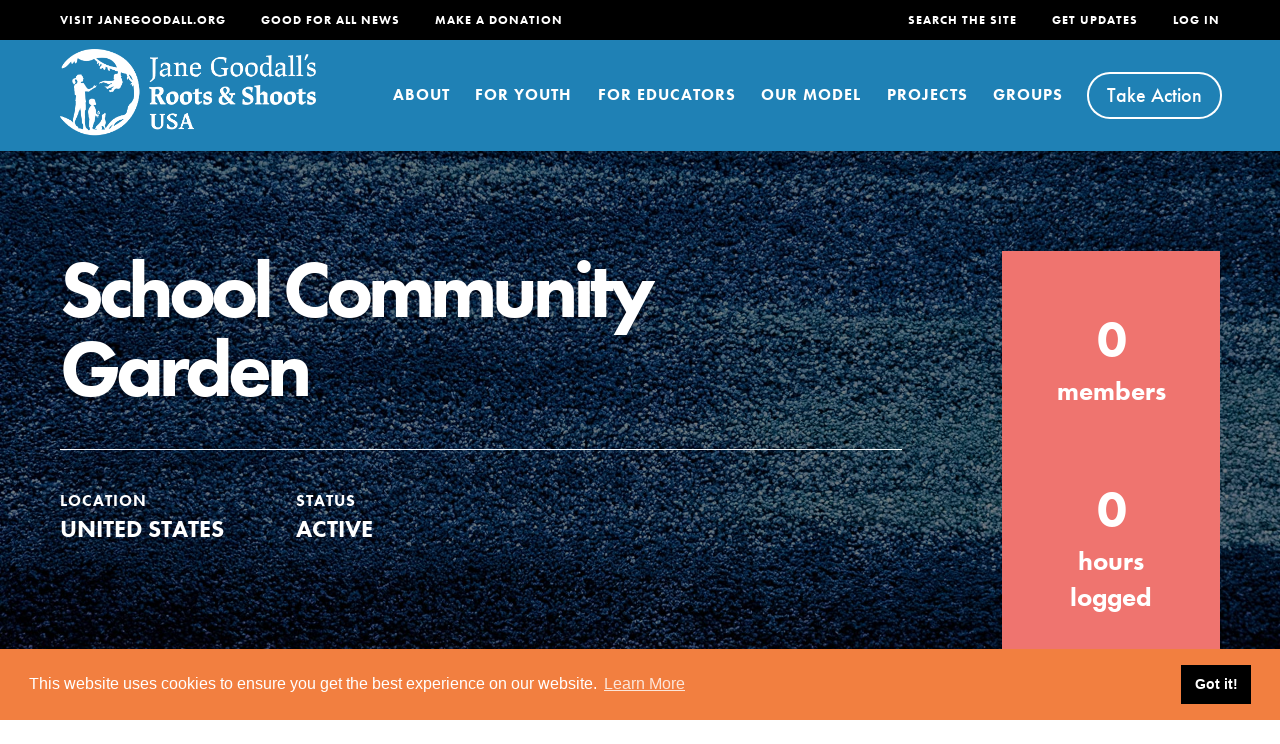

--- FILE ---
content_type: text/css; charset=UTF-8
request_url: https://rootsandshoots.org/wp-content/themes/roots-and-shoots-theme/styles/css/style-noncritical.css?v=1729632125
body_size: 17064
content:
@charset "UTF-8";.entry-content:empty{display:none}.entry-content h1,.entry-content h2,.entry-content h3,.entry-content h4,.entry-content h5,.entry-content h6{line-height:1.25;margin-bottom:1rem}.entry-content p{margin-bottom:1.4em}.entry-content a{text-decoration:underline}.entry-content ol,.entry-content ul{margin-bottom:1.4rem;padding-left:1.4rem}.entry-content ol{list-style-type:decimal;margin-left:1.4rem;padding-left:.5rem}.entry-content ul{list-style-type:disc}.entry-content ol li,.entry-content ul li{font-size:1.22em}.entry-content ol li+li,.entry-content ul li+li{margin-top:.35rem}.entry-content img{height:auto;margin-bottom:.9rem;max-width:100%}.entry-content hr{background:#eee;border:none;height:2px;margin:2rem 0}@media screen and (max-width:600px){.entry-content .aligncenter,.entry-content .alignleft,.entry-content .alignright{display:block!important;float:none!important;margin:0 auto!important}}.entry-content .alignleft{display:inline;float:left;margin-right:1rem}.entry-content .alignright{display:inline;float:right;margin-left:1rem}.entry-content .aligncenter{clear:both;display:block;margin:0 auto}.entry-content .assistive-text{clip:rect(1px,1px,1px,1px);position:absolute!important}.entry-content .wp-smiley{border:none;margin-bottom:0;margin-top:0;padding:0}.entry-content .wp-caption{border:none;color:#969697;font-size:1.5em;margin-bottom:0;max-width:100%}.entry-content .wp-caption.aligncenter,.entry-content .wp-caption.alignleft,.entry-content .wp-caption.alignright{margin-bottom:0}.entry-content .wp-caption img{display:block;margin:1.2% auto 0;max-width:98%}.entry-content .wp-caption .wp-caption-text{margin:.8075rem 0 0}.entry-content .wp-caption-text{text-align:center}.entry-content .gallery{margin-bottom:1.4rem}.entry-content .gallery a img{border:none;height:auto;max-width:90%}.entry-content .gallery dd{margin:0}.entry-content embed,.entry-content iframe,.entry-content object{max-width:100%}.entry-content table{border-collapse:collapse;border-spacing:0;color:#333;margin:1em 0;width:100%}.entry-content td,.entry-content th{border:1px solid #0000;height:3em;transition:background .25s,color .25s;vertical-align:middle}.entry-content th{background:#bfbfbf;font-weight:700}.entry-content td{text-align:center}.entry-content td,.entry-content tr:nth-child(2n) td{background:#ececec}.entry-content tr:nth-child(odd) td{background:#d9d9d9}.entry-content tr td:hover{background:#333;color:#fff}#footer{background-color:#333;color:#fff;margin-top:5.55rem;overflow:hidden;padding-bottom:1rem;padding-top:6.94rem}#footer .column{display:flex}#footer .column .smallCaps{margin-bottom:.75rem}.l-module-fullWidth+#footer{margin-top:0}#footer-inner{display:flex;flex-direction:column;margin:0 auto;max-width:1400px;padding:0 4.44rem;position:relative;width:100%}@media screen and (max-width:1400px){#footer-inner{padding:0 3.33rem}}@media screen and (max-width:600px){#footer-inner{padding:0 1.11rem}}.footer-top{display:flex;flex-direction:row;justify-content:space-between}.footer-initiative{flex-basis:27.5%;flex-direction:column}.footer-initiative img{margin-bottom:1rem}.footer-address a{color:#a2a2a2}.footer-address a:hover{color:#fff}.footer-address li{color:#a2a2a2;display:block;font-size:.83rem;margin-bottom:.27rem}.footer-menu{flex-basis:32.25%;flex-direction:row;justify-content:space-between}@media screen and (max-width:600px){.footer-menu{flex-direction:column}.footer-menu>*+*{margin-top:3rem}}.footer-menu>*{display:flex;flex-direction:column}.footer-menu li{margin-bottom:.55rem}.footer-menu a{color:#fff;font-size:1rem;font-weight:500;text-decoration:underline}.footer-menu a:hover .fa-facebook{color:#3b5998}.footer-menu a:hover .fa-instagram{color:#517fa4}.footer-menu a:hover .fa-twitter{color:#00aced}.footer-menu a:hover .fa-youtube{color:#b00}.footer-menu .fab{margin-right:5px;transition:color .1s ease-in}.footer-icons{position:relative;width:70%}.footer-icons .footer-icon{height:230px;opacity:0;position:absolute;right:2em;top:-200px;transform:translateX(-50px);width:0}.footer-icons .footer-icon:before{background-position:50%;background-repeat:no-repeat;background-size:cover;bottom:0;content:"";height:40px;position:absolute;right:0;width:40px}.footer-icons .footer-icon.sun:before{background-image:url(/wp-content/themes/roots-and-shoots-theme/images/footer-icon1.svg)}.footer-icons .footer-icon.target{height:200px;top:-170px}.footer-icons .footer-icon.target:before{background-image:url(/wp-content/themes/roots-and-shoots-theme/images/footer-icon2.svg)}.footer-icons .footer-icon.bubble{height:160px;top:-130px}.footer-icons .footer-icon.bubble:before{background-image:url(/wp-content/themes/roots-and-shoots-theme/images/footer-icon3.svg)}.footer-icons .footer-icon.heart{height:180px;top:-150px}.footer-icons .footer-icon.heart:before{background-image:url(/wp-content/themes/roots-and-shoots-theme/images/footer-icon4.svg)}.footer-icons .footer-icon.animated{animation:xAxis 2.5s cubic-bezier(.5,0,.5,1) 1}.footer-icons .footer-icon.animated.heart,.footer-icons .footer-icon.animated.target{animation:xAxisTwo 2.5s cubic-bezier(.5,0,.5,1) 1}.footer-icons .footer-icon.animated.bubble{animation:xAxisThree 2.5s cubic-bezier(.5,0,.5,1) 1}.footer-icons .footer-icon.animated:before{animation:yAxis 2.5s linear 1}@keyframes xAxis{10%{opacity:1}33.3%{transform:translateX(20px)}66.6%{opacity:1;transform:translateX(-80px)}to{opacity:0;transform:translateX(0)}}@keyframes xAxisTwo{10%{opacity:1}33.3%{transform:translateX(30px)}66.6%{opacity:1;transform:translateX(-70px)}to{opacity:0;transform:translateX(-30px)}}@keyframes xAxisThree{10%{opacity:1}33.3%{transform:translateX(0)}66.6%{opacity:1;transform:translateX(-90px)}to{opacity:0;transform:translateX(-10px)}}@keyframes yAxis{33.3%{transform:translateY(-50px)}to{transform:translateY(-200px)}}.footer-updates{flex-basis:25.5%;flex-direction:column}.footer-updates .button-container{background-color:#333;border-radius:10rem;box-shadow:inset 0 0 0 2px #fff;display:inline-block;overflow:hidden;position:relative;width:auto}.footer-updates .button-container:after{background:#fff;border-radius:100px;content:"";display:block;height:2px;left:calc(50% - 1px);opacity:0;position:absolute;top:calc(50% - 1px);transform:scale(1);transition:transform .3s ease-in-out;width:2px}@media screen and (max-width:600px){.footer-updates .button-animationBox{max-width:255px}}.footer-updates .button-animationBox.active .button-container{color:#333!important}.footer-updates .button-animationBox.active .button-container:after{opacity:1;transform:scale(150)}.footer-updates .button{color:#fff;display:inline-flex;margin:-1px;overflow:hidden;padding-left:4rem;padding-right:4rem;position:relative;z-index:2}@media screen and (max-width:1150px){.footer-updates .button{padding-left:2.5rem;padding-right:2.5rem}}@media screen and (max-width:1000px){.footer-updates .button{padding-left:4rem;padding-right:4rem}}.footer-updates .button:hover{color:#333}.footer-updates p{font-size:1rem;font-weight:500}.jane-goodall-logo{width:292px}.footer-bottom{color:#a2a2a2;font-size:.83rem;margin-top:4rem;text-align:center}@media screen and (max-width:1000px){.footer-top{flex-wrap:wrap}.footer-initiative,.footer-menu,.footer-updates{flex-basis:48%}.footer-updates{margin-top:5rem}}@media screen and (max-width:800px){#footer{padding-top:4rem}.footer-initiative{order:1}.footer-menu{flex-basis:100%;margin-top:3rem;order:3}.footer-updates{margin-top:0;order:2}.menu-helpful-links,.menu-social{flex-basis:48%}}@media screen and (max-width:700px){.footer-menu{order:2}.footer-updates{flex-basis:100%;margin-top:3rem;order:3}}.l-module-stat{text-align:center}@media screen and (max-width:800px){.l-module-stat+.l-module-stat{margin-top:2rem}}.l-module-stat h2{font-size:4.44em;margin-bottom:1rem}.l-module-stat h3{font-weight:500;margin-bottom:2rem}@media screen and (max-width:600px){.l-module-stat h3{margin-bottom:1.22rem}}.l-module-stat .socialShare{justify-content:center}.postTerms-heading{font-size:1.22rem;font-weight:300;text-transform:uppercase}.postTerms-list{display:flex;flex-direction:row;flex-wrap:wrap;font-size:.88rem}.postTerms-item{color:#a2a2a2;font-weight:500;letter-spacing:2px;position:relative;text-transform:uppercase}.postTerms-item:not(:last-child){margin-right:.75rem;padding-right:.75rem}.postTerms-item:not(:last-child):after{background-color:#a2a2a2;bottom:2px;content:"";position:absolute;right:0;top:2px;width:1px}.section-content{display:flex;flex-direction:row;justify-content:flex-end;position:relative}.section-content-text{flex-basis:57%;padding-bottom:2.22rem;padding-top:12rem}.section-content-text .roots-memberInfo{margin-top:6.11rem}@media screen and (max-width:950px){.section-content-text{flex-basis:50%}}.section-content-image{background-position:100% 0;background-repeat:no-repeat;background-size:contain;bottom:0;display:flex;left:-8.33rem;position:absolute;top:4.44rem;width:50%}@media screen and (max-width:1600px){.section-content-image{left:-6.33rem}}@media screen and (max-width:1280px){.section-content-image{background-size:cover;left:0;top:6.66rem;width:45%}}@media screen and (max-width:950px){.section-content-image{top:8.88rem;width:50%}}@media screen and (max-width:800px){.section-content-text{padding-top:9rem}}@media screen and (max-width:700px){.section-content{flex-direction:column}.section-content-text{flex-basis:100%;order:1;padding-top:4rem}.section-content-text .roots-memberInfo{background-color:#ef746f}.section-content-image{background-position:50%;background-size:contain;bottom:auto;flex-basis:100%;left:auto;margin:0 -2.22rem;order:2;padding-bottom:8rem;padding-top:70%;position:relative;top:auto;width:auto}}.pagination{align-items:center;display:flex;font-size:.88em;font-weight:700;justify-content:center;margin:5.55rem 0 0;text-transform:uppercase}.pagination+.gridLayout{margin-top:5.55rem}.pagination .page-numbers,.pagination .pagination-links{align-items:center;display:flex;justify-content:center}.pagination .page-numbers{transition:box-shadow .1s linear}.pagination .page-numbers+*{margin-left:1rem}.pagination .page-numbers:hover{text-decoration:none}.pagination .page-numbers.current{box-shadow:0 2px 0;color:#1f81b5}input[type=""],input[type=date],input[type=email],input[type=number],input[type=password],input[type=search],input[type=tel],input[type=text],input[type=url],select,textarea{appearance:none;background-color:#fff;border:0;border-radius:0;box-shadow:0 0 0 1px #333;color:#333;display:block;font-family:futura-pt,-apple-system,BlinkMacSystemFont,Segoe UI,Roboto,Oxygen-Sans,Ubuntu,Cantarell,Helvetica Neue,sans-serif;font-size:1.11em;font-weight:500;height:2.5em;padding:0 1rem;transition:box-shadow .1s ease-in;width:100%}input[type=""]::placeholder,input[type=date]::placeholder,input[type=email]::placeholder,input[type=number]::placeholder,input[type=password]::placeholder,input[type=search]::placeholder,input[type=tel]::placeholder,input[type=text]::placeholder,input[type=url]::placeholder,select::placeholder,textarea::placeholder{color:#a2a2a2;font-style:italic}input[type=""]:active,input[type=""]:focus,input[type=date]:active,input[type=date]:focus,input[type=email]:active,input[type=email]:focus,input[type=number]:active,input[type=number]:focus,input[type=password]:active,input[type=password]:focus,input[type=search]:active,input[type=search]:focus,input[type=tel]:active,input[type=tel]:focus,input[type=text]:active,input[type=text]:focus,input[type=url]:active,input[type=url]:focus,select:active,select:focus,textarea:active,textarea:focus{box-shadow:0 0 0 2px #333}input[type=""].error,input[type=date].error,input[type=email].error,input[type=number].error,input[type=password].error,input[type=search].error,input[type=tel].error,input[type=text].error,input[type=url].error,select.error,textarea.error{box-shadow:0 0 0 1px #b20809;color:#b20809}input[type=""].error::placeholder,input[type=date].error::placeholder,input[type=email].error::placeholder,input[type=number].error::placeholder,input[type=password].error::placeholder,input[type=search].error::placeholder,input[type=tel].error::placeholder,input[type=text].error::placeholder,input[type=url].error::placeholder,select.error::placeholder,textarea.error::placeholder{color:#b20809}.search-field{position:relative;width:100%}.search-field input[type=""],.search-field input[type=email],.search-field input[type=number],.search-field input[type=search],.search-field input[type=text]{padding-right:2.5em}.search-field .searchSubmit{background-color:initial;border:none;font-size:1em;height:2.77em;padding:0;position:absolute;right:0;top:0;width:2.77em}textarea{min-height:200px;padding-top:1rem}select{background-color:initial;cursor:pointer;padding:0 2.5rem 0 .5rem;position:relative}.selectContainer{background-color:#fff;display:flex;position:relative}.selectContainer .select-decorArrow{border-color:#333 #0000 #0000;border-style:solid;border-width:13px 8px 0;cursor:pointer;display:block;height:0;position:absolute;right:1.11rem;top:calc(50% - 4px);width:0}.drag-drop .drag-drop-inside p.drag-drop-buttons{display:flex;flex-direction:column}.drag-drop .drag-drop-inside p.drag-drop-buttons .button{margin:1rem auto 0}.sidenote{font-size:1rem;margin-top:.375em;opacity:.66}#group-field-project-new{left:-99999999px;position:absolute;top:0}#jgi-register-bg{background-color:#000000b3;height:100%;left:0;position:fixed;top:0;width:100%;z-index:55001}#jgi-register-wrap{-webkit-overflow-scrolling:touch;align-items:center;background-color:#b9d36d;border-radius:3px;bottom:10%;color:#333;display:flex;height:80%;left:0;margin-left:5%;margin-right:5%;max-height:90%;overflow:hidden;padding:10px;position:relative;top:10%;width:auto;z-index:1003}#jgi-register-wrap h1{color:#fff;font-size:4.44em;line-height:1;margin-bottom:1em;text-align:center}#jgi-register-wrap h2{color:#fff}#jgi-register-action{margin:0 auto;padding:20px;width:90%}#jgi-register-action>*{display:flex;justify-content:center}#jgi-register-email,#jgi-register-sent{color:#333;display:none;margin:0 auto;padding:20px;width:90%}@media screen and (max-width:600px){#jgi-register-email h2,#jgi-register-sent h2{font-size:2.22em}}#jgi-register-email>*{display:flex;flex-direction:row}@media screen and (max-width:600px){#jgi-register-email>*{flex-direction:column}}#jgi-register-email input{border:none;border-radius:3px;box-shadow:none;float:left;font-size:1.5em;height:auto;line-height:1.5em;margin-right:1em;padding:.5em;width:80%}@media screen and (max-width:600px){#jgi-register-email input{margin-bottom:.5em;margin-right:0;width:100%}}#jgi-register-verify{line-height:1.5em;padding:.5em 1em;text-align:center}#jgi-register-verify,.jgi-register-button{background-color:#333;border-radius:3px;color:#fff;cursor:pointer;font-size:1.5em;z-index:1003}.jgi-register-button{-webkit-overflow-scrolling:touch;margin:0 1em;overflow:hidden;padding:1em 1.5em}#email-show{background-color:#b9d36d;color:#fff;padding:20px}#closeAgeModal{background:none;border:none;color:#fff;cursor:pointer;font-size:1.5em;position:absolute;right:.5em;top:.5em}.archiveFilters-inner{display:flex;flex-direction:row;justify-content:space-between}@media screen and (max-width:950px){.archiveFilters-inner{display:block}}.archiveFilters-column{align-items:center;display:flex;flex-basis:calc(96% - 580px);flex-direction:row;position:relative}.archiveFilters-column:first-child,.archiveFilters-column:last-child{flex-basis:290px}.archiveFilters-column:first-child label{width:85px}.archiveFilters-column .smallCaps{margin-right:.5rem}@media screen and (max-width:950px){.archiveFilters-column{align-items:stretch;flex-direction:column}.archiveFilters-column+.archiveFilters-column{margin-top:1rem}.archiveFilters-column:first-child label{width:auto}.archiveFilters-column .smallCaps{margin-bottom:.5rem;margin-right:0}}.archiveFilters-column .archiveFilters-selectContainer{flex-grow:1}.post-type-archive-people .archiveFilters-column{flex-basis:40%}:root{--header-height:155px}.modal-quiz,.quiz-is-open .header-main{background-color:#ef746f}.modal-quiz{display:block;height:calc(100vh - var(--header-height));left:0;max-height:0;overflow:hidden;overflow-y:auto!important;pointer-events:none;position:fixed;top:var(--header-height);transition:max-height .35s ease-in;width:100vw;z-index:2}.modal-quiz:before{background-image:linear-gradient(180deg,#0000000d 0,#0000 33%,#0000 80%);content:"";height:24px;left:0;position:absolute;top:0;width:100%}.modal-quiz.is-open{max-height:100vh;pointer-events:auto}.modal-quiz .l-container{height:100%}.modal-quiz form{display:flex;flex-direction:column;height:100%;padding:2rem 0}.modal-quiz #closeQuiz{margin-top:auto}.quiz-question-step{display:flex;flex-direction:row;justify-content:center;margin-bottom:2rem}.quiz-question-step li{border:2px solid #ffffff40;border-radius:30px;color:#ffffff40;height:30px;line-height:26px;position:relative;text-align:center;width:30px}.quiz-question-step li+li{margin-left:20px}.quiz-question-step li+li:after{background-color:#ffffff40;content:"";display:block;height:2px;left:-22px;position:absolute;top:12px;width:20px}.quiz-question-step li.active{border-color:#fff;color:#fff}.quiz-question-header{text-align:center}.quiz-question-header h2{color:#fff;margin-bottom:.75rem}.quiz-question-header .smallCaps{color:#fff}.modal-quiz-inner,.quiz-question-list{height:100%}.quiz-question{display:none;flex-direction:column;height:100%}.quiz-question.active{display:flex}@media screen and (max-width:600px){.quiz-question.active{height:auto}}.quiz-question .checkboxes{display:flex;flex-direction:row;flex-wrap:wrap;justify-content:center}.quiz-option{display:flex}.quiz-option input{display:none}.quiz-option label{align-items:center;background-color:#fff0;color:#fff;cursor:pointer;display:flex;flex-direction:column;height:100%;line-height:1;padding:1em 2em;text-align:center;transition:background-color .2s ease-out;width:100%}.quiz-option label:hover{background-color:#ffffff1a}.quiz-option label[for=education-literacy] .st0{fill:#1f81b5}.quiz-option label[for=education-literacy] .st1,.quiz-option label[for=wildlife-trafficking-poaching-pet-bushmeat-trade] .st0{fill:#fff}.quiz-option label[for=wildlife-trafficking-poaching-pet-bushmeat-trade] .st1{fill:#1f81b5}.quiz-option h3{margin-bottom:.5rem}.quiz-option .smallCaps{color:#fff;line-height:1.6}.quiz-option svg{margin-bottom:1rem;width:100%}.quiz-option.selected{outline:2px solid #fff}.quiz-option.selected svg ellipse{fill:#fff}.quiz-option.selected svg path{fill:#ef746f}.quiz-option.selected label[for=wildlife-trafficking-poaching-pet-bushmeat-trade] svg path,.quiz-option.selected svg title+path{fill:#fff}.quiz-option.selected label[for=wildlife-trafficking-poaching-pet-bushmeat-trade] svg path:last-child{fill:#ef746f}.quiz-option.selected label[for=education-literacy] .st0{fill:#fff}.quiz-option.selected label[for=education-literacy] .st1{fill:#ef746f}.quiz-question-first .quiz-option{flex-basis:14.28%}@media screen and (max-width:1200px){.quiz-question-first .quiz-option{flex-basis:20%}}@media screen and (max-width:1000px){.quiz-question-first .quiz-option{flex-basis:25%}}@media screen and (max-width:750px){.quiz-question-first .quiz-option{flex-basis:33.3%}}@media screen and (max-width:600px){.quiz-question-first .quiz-option{flex-basis:50%}}.quiz-question-second .quiz-option{flex:1}@media screen and (max-width:750px){.quiz-question-second .quiz-option{flex-basis:100%}}.quiz-question-second .quiz-option.selected svg path:last-child{fill:#ef746f}.quiz-question-field{flex:1;margin-bottom:auto}.quiz-actions,.quiz-question-field{align-items:center;display:flex;margin-top:auto}.quiz-actions{flex-direction:column;position:relative}@media screen and (max-width:600px){.quiz-actions{margin-bottom:7rem;margin-top:2rem}}.quiz-actions .actionButton{background-color:#333;color:#fff}.quiz-actions .message{background-color:#f3d54e;border-radius:5px;color:#333;padding:.5rem 1rem;position:absolute;top:-2.5rem}.quiz-actions-list{display:flex;flex-direction:column}.closeQuiz{background:none;border:0;color:#fff;cursor:pointer;margin-top:1rem}.closeQuiz:hover{text-decoration:underline}.simpleCard{background:#fff;box-shadow:0 0 10px #00000040;padding:2.22rem;position:relative;text-align:center}.simpleCard h2{font-size:2.22em;margin-bottom:2rem;text-transform:uppercase}.simpleCard-icon{height:auto;margin-bottom:1.25rem;width:107px}.teaserCard{background:#fff;box-shadow:0 0 10px #00000040;display:flex;flex-direction:column;position:relative}.teaserCard:hover{text-decoration:none}.teaserCard:hover .teaserCard-image-background{transform:scale(1.05)}.teaserCard .fa-video{color:#f27f40}.teaserCard .fa-file{color:#b9d36d}.teaserCard-text{display:flex;flex-direction:column;padding:2.22em;position:relative}.teaserCard-text h3{text-decoration:underline}@media screen and (max-width:700px){.teaserCard-text h3{font-size:1.77em}}.teaserCard-text p{font-size:1em;font-weight:500;margin-bottom:0}@media screen and (max-width:800px){.teaserCard-text p{font-size:1.22em}}.teaserCard-image{height:0;margin-top:auto;overflow:hidden;padding-bottom:62.5%;position:relative;width:100%}.teaserCard-image.noImage{background-color:#eaeaea;display:flex;justify-content:center}.teaserCard-image.noImage:before{background-image:url(/wp-content/themes/roots-and-shoots-theme/images/jane-profile.png);content:"";display:block;opacity:.25;padding-top:39%;top:15%;width:40%}.teaserCard-image-background,.teaserCard-image.noImage:before{background-repeat:no-repeat;background-size:cover;position:absolute}.teaserCard-image-background{background-position:50%;bottom:0;height:100%;left:0;right:0;top:0;transform:scale(1);transition:transform .2s ease-in;width:100%}.teaserCard-type+h3{margin-top:.5rem}.storyCard{justify-content:flex-end;overflow:hidden}.storyCard .teaserCard-image{left:0;padding-bottom:98%;position:absolute;right:0;top:0}.storyCard .teaserCard-text{padding-top:73%;z-index:1}@media screen and (max-width:800px){.storyCard .teaserCard-text{padding-top:60%}}@media screen and (max-width:600px){.storyCard .teaserCard-text{padding:50% 1.11rem 1.11rem}}.storyCard .teaserCard-text a{color:#fff;font-size:1em}.storyCard h3{font-size:1.77em;letter-spacing:-1px;line-height:1.2;margin-bottom:1.5rem}@media screen and (max-width:1400px){.storyCard h3{font-size:2.25vw}}@media screen and (max-width:1100px){.storyCard h3{font-size:1.77em}}.storyCard .teaserCard-entity{color:#a2a2a2;color:#fff;font-size:.77rem;font-weight:700;letter-spacing:1px;letter-spacing:2px;text-transform:uppercase}.storyCard .smallCaps{color:#ffffffbf}.storyCard:before{background:linear-gradient(180deg,#1f81b500 15%,#1f81b5 70%);bottom:0;content:"";display:block;left:0;position:absolute;right:0;top:0;width:100%;z-index:1}.button{background-color:initial;border:none;border-radius:10rem;box-shadow:0 0 0 2px #333;color:#333;cursor:pointer;display:inline-block;font-family:futura-pt,-apple-system,BlinkMacSystemFont,Segoe UI,Roboto,Oxygen-Sans,Ubuntu,Cantarell,Helvetica Neue,sans-serif;font-size:1.11rem;font-weight:500;min-width:160px;padding:.45rem 1.66rem;text-align:center;transition:box-shadow .1s linear}.button:hover{box-shadow:0 0 0 3px #333;text-decoration:none}.button:disabled,.button[disabled]{box-shadow:0 0 0 2px #a2a2a280;color:#a2a2a2bf;cursor:default}.button:disabled:hover,.button[disabled]:hover{box-shadow:0 0 0 2px #a2a2a280}.button .fas{font-size:.88em;margin-left:.25rem;transform:translateY(-1px)}.button-delete,button{font-family:futura-pt,-apple-system,BlinkMacSystemFont,Segoe UI,Roboto,Oxygen-Sans,Ubuntu,Cantarell,Helvetica Neue,sans-serif}.button-delete{background-color:initial;border:none;border-radius:10rem;box-shadow:0 0 0 2px #ef746f;box-shadow:none;color:#ef746f;cursor:pointer;display:inline-block;font-size:1.11rem;font-size:.875rem;font-weight:500;min-width:160px;min-width:auto;padding:.2rem .4rem;text-align:center;transition:box-shadow .1s linear}.button-delete:hover{box-shadow:0 0 0 3px #ef746f;text-decoration:none}.button-delete:disabled,.button-delete[disabled]{box-shadow:0 0 0 2px #a2a2a280;color:#a2a2a2bf;cursor:default}.button-delete:disabled:hover,.button-delete[disabled]:hover{box-shadow:0 0 0 2px #a2a2a280}.button-delete .fas{font-size:.88em;margin-left:.25rem;transform:translateY(-1px)}.socialShare{align-items:center;display:flex;flex-direction:row}.socialShare .smallCaps{margin-right:.75rem}.socialShare-items{display:flex;flex-direction:row}.socialShare-icon{align-items:center;background-color:#fff;border-radius:50px;box-shadow:0 0 10px #00000040;display:flex;font-size:1rem;height:44px;justify-content:center;transition:box-shadow .1s ease-in;width:44px}.socialShare-icon+.socialShare-icon{margin-left:.75rem}.socialShare-icon .fab{transition:transform .1s ease-in}.socialShare-icon .fa-facebook{color:#3b5998}.socialShare-icon .fa-twitter{color:#00aced}.socialShare-icon:hover{box-shadow:0 0 10px #00000080;text-decoration:none}.socialShare-icon:hover .fab{transform:scale(1.1)}.icon-parallax{display:block;position:absolute;z-index:1}.icon-parallax img{width:100%}@media screen and (max-width:950px){.icon-parallax img{width:80%}}@media screen and (max-width:700px){.icon-parallax img{width:60%}}.icon-mediaGrid-one{right:-7rem;top:0;z-index:-1}@media screen and (max-width:1500px){.icon-mediaGrid-one{right:-2rem;top:-2rem}}@media screen and (max-width:1100px){.icon-mediaGrid-one{top:-4rem}}.icon-linkGrid-one{bottom:0;left:-10rem;z-index:-1}@media screen and (max-width:1500px){.icon-linkGrid-one{left:-4rem}}@media screen and (max-width:1110px){.icon-linkGrid-one{bottom:auto;top:2rem}}@media screen and (max-width:800px){.icon-linkGrid-one{top:-2rem}}@media screen and (max-width:600px){.icon-linkGrid-one{bottom:auto;left:auto;right:-4rem;top:-4rem}}[data-whatintent=mouse] :focus,[data-whatintent=touch] :focus{outline:none}.user-is-tabbing :focus{outline:2px dashed #ef746f!important}.user-is-tabbing #quiz-modal :focus{outline:2px dashed #f3d54e!important}.accessibilityAnchor{clip:rect(1px,1px,1px,1px);word-wrap:normal;background-color:initial;color:#0000;font-size:.1px;height:1px;margin:0;overflow:hidden;padding:0;position:absolute;width:1px}.accessibilityAnchor:focus{clip:auto;background-color:#fff;color:#ef746f;font-size:1.5rem;height:auto;overflow:visible;padding:5px;width:auto}.single-projects .fullWidthMedia-inner{max-width:1200px}.single-projects .projectsTab{padding-bottom:7.77em}.single-projects .teaserCard-type{color:#000}.single-projects .listingCard-excerpt{font-weight:500}.projectTraits{margin-top:2em}.projectTraits .projects-description+.projects-description{margin-top:4rem}.projectTraits-inner{align-items:flex-start;display:flex;flex-direction:row;justify-content:space-between}.projects-traits{display:flex;flex-basis:335px;margin-bottom:1em;position:relative}.projects-traits:after{background-color:#f3d54e;bottom:-1em;content:"";display:block;left:1em;position:absolute;right:-1em;top:1em}.project-traits-content{background-color:#fff;box-shadow:0 2px 5px #00000040;padding:2.77em 1em;position:relative;text-align:center;width:100%;z-index:1}.projectTraits-heading{display:block;margin-bottom:2rem}.projectTraits-item{align-items:center;display:flex;flex-direction:column}.projectTraits-item strong{font-size:.88rem;letter-spacing:2px;margin-top:.75rem;text-transform:uppercase}.projectTraits-item+.projectTraits-item{margin-top:3.33em}.projectTraits-item img{height:auto;max-width:130px;width:100%}.projects-content{flex-basis:calc(100% - 415px);padding-top:1em}.project-iconList{display:flex;flex-direction:row;flex-wrap:wrap;margin-top:3.5em}.project-iconList-item{align-items:center;display:flex;flex-basis:25%;flex-direction:column}.project-iconList-item strong{font-size:.88rem;letter-spacing:2px;text-transform:uppercase}.galleryGrid-item{display:flex}.galleryGrid-link{display:flex;flex-basis:100%;width:100%}.galleryGrid-image{flex-basis:100%;height:auto;width:100%}.projectsTab-activity,.projectsTab-members{margin-top:2.22em}.projectsTab-activity .activityList{margin:0 auto;max-width:600px}.projectsTab-activity .activityList li{background-color:#fff;border-left:3px solid #4ac4d1;box-shadow:0 1px 5px #00000040;font-size:1rem;padding:1rem}.projectsTab-activity .activityList li+li{margin-top:1rem}.projectsTab-edit,.projectsTab-report{margin-top:2.22em}@media screen and (max-width:1100px){.projects-traits{flex-basis:300px}.projects-content{flex-basis:calc(100% - 350px)}}@media screen and (max-width:900px){.projects-traits{flex-basis:270px}.projects-content{flex-basis:calc(100% - 320px)}.project-iconList-item{flex-basis:33.3%;margin-bottom:2em}}@media screen and (max-width:800px){.icon-projectMedia-one{bottom:auto;right:-4rem;top:-3rem;z-index:-1}.icon-projectLinks-one{bottom:auto;left:auto;right:-8rem;top:-3rem;z-index:-1}.projectTraits-inner{flex-direction:column}.projects-traits{margin-bottom:5em}.projects-content,.projects-traits{flex-basis:100%;width:100%}.projectTraits-list{display:flex;flex-direction:row;flex-wrap:wrap;justify-content:center}.projectTraits-item{margin:0 1.5em 2em}.projectTraits-item+.projectTraits-item{margin-top:0}.projectTraits-icon-container{align-items:center;display:flex;height:100px}.projectTraits-icon-container img{height:100%;width:auto}.project-iconList-item{flex-basis:50%}.projectsMedia+.galleryGrid,.projectsMedia+.projectsMedia,.projectsMedia+.projectsRelevantLinks,.projectsRelevantLinks+.galleryGrid,.projectsRelevantLinks+.projectsMedia,.projectsRelevantLinks+.projectsRelevantLinks{margin-top:5.55rem}}@media screen and (max-width:600px){.project-iconList-item{flex-basis:100%;margin-bottom:0}.project-iconList-item+.project-iconList-item{margin-top:3em}}.edit-projectBackgroundPhoto{margin-bottom:5rem}.projectListing-helper+.hero{min-height:20rem}.project-archiveFilters{margin-bottom:5.55rem}.project-archiveFilters .heroBP-extras{background-color:#ef746f}.project-archiveFilters-bottom{margin-top:2.22rem}.project-archiveFilters-bottom h4{font-size:.99em;margin-bottom:.88rem;text-transform:uppercase}.project-archiveFilters-bottom label{clip:rect(1px,1px,1px,1px);word-wrap:normal;background-color:initial;color:#0000;font-size:.1px;height:1px;margin:0;overflow:hidden;padding:0;position:absolute!important;width:1px}.project-archiveFilters-bottom .archiveFilters-inner{padding:0!important}.project-archiveFilters-bottom .archiveFilters-column+.archiveFilters-column,.project-archiveFilters-bottom .archiveFilters-submit{margin-left:1rem}.project-archiveFilters-bottom .searchSubmit{background-color:initial;background-color:#333;border:none;border-radius:10rem;box-shadow:0 0 0 2px #333;color:#333;color:#fff;cursor:pointer;display:inline-block;font-family:futura-pt,-apple-system,BlinkMacSystemFont,Segoe UI,Roboto,Oxygen-Sans,Ubuntu,Cantarell,Helvetica Neue,sans-serif;font-size:1.11rem;font-weight:500;min-width:160px;padding:.45rem 1.66rem;text-align:center;transition:box-shadow .1s linear}.project-archiveFilters-bottom .searchSubmit:hover{box-shadow:0 0 0 3px #333;text-decoration:none}.project-archiveFilters-bottom .searchSubmit:disabled,.project-archiveFilters-bottom .searchSubmit[disabled]{box-shadow:0 0 0 2px #a2a2a280;color:#a2a2a2bf;cursor:default}.project-archiveFilters-bottom .searchSubmit:disabled:hover,.project-archiveFilters-bottom .searchSubmit[disabled]:hover{box-shadow:0 0 0 2px #a2a2a280}.project-archiveFilters-bottom .searchSubmit .fas{font-size:.88em;margin-left:.25rem;transform:translateY(-1px)}@media screen and (max-width:950px){.project-archiveFilters-bottom .archiveFilters-column+.archiveFilters-column{margin-left:0}.project-archiveFilters-bottom .archiveFilters-submit{margin-left:0;margin-top:1rem}.heroBP-extrasInner .archiveFilters-column+.archiveFilters-column{margin-top:0}}@media screen and (max-width:800px){.heroBP-extrasInner .archiveFilters-column{width:100%}.heroBP-extrasInner .archiveFilters-column+.archiveFilters-column{margin-top:1rem}}.projects-groups-module+.l-module{margin-top:5.55rem}.projects-listing-grid{display:flex;flex-direction:row;flex-wrap:wrap;justify-content:space-between;position:relative}@media screen and (max-width:800px){.projects-listing-grid{flex-direction:column}}.projects-listing-grid .sidebar{flex-basis:30%}.projects-listing-grid .sidebar-content{background-color:#ef746f;display:flex;flex-direction:column;padding:2.22em}.projects-listing-grid .sidebar-content h3{color:#fff;margin-top:1.05em}.projects-listing-grid .btn-project-create{width:100%}.projects-listing-grid .item-list-tabs{display:block;margin-left:0;padding:0}.projects-listing-grid .item-list-tabs li{margin-bottom:0;margin-right:0;width:100%}.projects-listing-grid .item-list-tabs li+li{margin-top:.5rem}.projects-listing-grid .item-list-tabs li a{border-bottom:0;color:#fff;font-size:1em;font-weight:500}.projects-listing-grid .item-list-tabs li a:hover{text-decoration:underline}.projects-listing-grid .item-list-tabs li a span{color:#ffffffbf}.projects-listing-grid .archiveContent{flex-basis:66%}.projects-listing-grid .archiveContent .archiveContent-inner{padding:0}.projects-listing-grid .gridLayout{grid-template-columns:1fr 1fr}@media screen and (max-width:1100px){.projects-listing-grid .gridLayout{grid-template-columns:1fr}}.projects-listing-grid .pagination{flex-basis:100%;margin:3rem 0}.projects-listing-grid a.project-create{background-color:initial;background-color:#fff;border:none;border-radius:10rem;box-shadow:0 0 0 2px #fff;color:#fff;color:#000;cursor:pointer;display:inline-block;font-family:futura-pt,-apple-system,BlinkMacSystemFont,Segoe UI,Roboto,Oxygen-Sans,Ubuntu,Cantarell,Helvetica Neue,sans-serif;font-size:1.11rem;font-weight:500;margin:0;min-width:160px;padding:.45rem 1.66rem;text-align:center;transition:box-shadow .1s linear}.projects-listing-grid a.project-create:hover{box-shadow:0 0 0 3px #fff;text-decoration:none}.projects-listing-grid a.project-create:disabled,.projects-listing-grid a.project-create[disabled]{box-shadow:0 0 0 2px #a2a2a280;color:#a2a2a2bf;cursor:default}.projects-listing-grid a.project-create:disabled:hover,.projects-listing-grid a.project-create[disabled]:hover{box-shadow:0 0 0 2px #a2a2a280}.projects-listing-grid a.project-create .fas{font-size:.88em;margin-left:.25rem;transform:translateY(-1px)}.projects-listing-grid .btn-project-create+h3{border-top:1px solid #fff;padding-top:1.05em}@media screen and (max-width:1100px){.projects-listing-grid .sidebar{flex-basis:auto;width:18em}.projects-listing-grid .archiveContent{flex-basis:auto;width:calc(100% - 20em)}}@media screen and (max-width:900px){.projects-listing-grid .sidebar{width:19em}.projects-listing-grid .archiveContent{width:calc(100% - 20em)}}@media screen and (max-width:800px){.projects-listing-grid .sidebar{width:100%}.projects-listing-grid .archiveContent{margin-top:5em;width:100%}}.bp-template-notice,.error,.feedback{border-style:solid;border-width:1px 1px 1px 5px;font-style:italic;margin-bottom:1rem;padding:.5em 1em}.bp-template-notice a,.error a,.feedback a{text-decoration:underline}.bp-template-notice p:last-child{margin-bottom:0}.bp-template-notice.updated{border-color:#398f14}.feedback-primary{margin-bottom:2rem}.error,.feedback-error{border-color:#b20809}.feedback-success{border-color:#398f14}.accordion-primaryHeading{letter-spacing:-.03em;margin-bottom:2rem}.accordion-listItem{background-color:#fff;box-shadow:0 0 20px 0 #3333;padding:2.22rem 1.88rem;position:relative}.accordion-listItem+.accordion-listItem{margin-top:1rem}.accordion-subheading{left:0;position:absolute;top:-1rem}.accordion-headingText{align-items:center;cursor:pointer;display:flex;font-size:1.22em;font-weight:700;justify-content:space-between;line-height:1.3;position:relative;transition:color .1s linear}.accordion-headingText:hover{color:#333}@media screen and (max-width:800px){.accordion-headingText{flex-direction:column}.accordion-subheading{align-self:flex-start;left:auto;padding-right:55px;position:relative;top:auto}.accordion-title{width:100%}}.accordion-heading{padding-right:11rem}@media screen and (max-width:640px){.accordion-heading{padding-right:5rem}}@media screen and (max-width:480px){.accordion-heading{padding-right:2.5rem}}.accordion-circle{height:50px;position:absolute;right:0;top:-11px;width:50px}.accordion-circle-inner{border:2px solid #333;border-radius:5rem;display:block;height:50px;position:relative;width:50px}.accordion-circle-inner:after,.accordion-circle-inner:before{background-color:#333;content:"";display:block;height:2px;left:11px;position:absolute;top:22px;transition:transform .2s ease-in,opacity .2s ease-in;width:24px}.accordion-circle-inner:after{transform:rotate(90deg)}.accordion-toggle:checked+label .accordion-circle-inner:before{opacity:0;transform:rotate(90deg)}.accordion-toggle:checked+label .accordion-circle-inner:after{transform:rotate(180deg)}.accordion-descriptionText{height:0;letter-spacing:-.025em;margin-top:0;max-height:0;opacity:0;overflow:hidden;overflow-y:auto;transition:max-height .2s linear,margin-top .2s linear,opacity .2s linear,height .2s linear}.accordion-descriptionText.active{height:100%;margin-top:.88rem;max-height:100%;opacity:1}.accordion-descriptionText p{margin-bottom:0}.accordion-descriptionText p+p{margin-bottom:1.4em}.accordion-toggle{position:absolute;right:0;top:0;visibility:hidden}.accordion-toggle:checked~.accordion-answerText{margin-top:3rem;max-height:100vh;transition:max-height .4s ease-in,margin 1ms linear}.accordion-toggle:checked+.accordion-questionText .accordion-arrow{content:"-"}.actionChallengeGrid .gridLayout:after{background:#8ddbcc;bottom:7.77rem;content:"";display:block;left:-100vw;position:absolute;right:2.77rem;top:2.77rem;z-index:-1}@media screen and (max-width:800px){.actionChallengeGrid .gridLayout:after{bottom:2.77rem;left:-100vw;right:-100vw}}.projectsGrid .gridLayout:after{background:#ef746f;bottom:7.77rem;content:"";display:block;left:2.77rem;position:absolute;right:-100vw;top:2.77rem;z-index:-1}@media screen and (max-width:800px){.projectsGrid .gridLayout:after{bottom:2.77rem;left:-100vw;right:-100vw}}.l-module-breadcrumbs{background-color:#eaeaea;font-size:.66rem;font-weight:700;letter-spacing:1px;padding:1.11rem 0;text-align:center;text-transform:uppercase}@media screen and (max-width:600px){.l-module-breadcrumbs{text-align:left}}.l-module-breadcrumbs span{text-decoration:underline}.breadcrumbs-seperator{margin:0 5px;text-decoration:none!important}.cta-inner{display:flex;flex-direction:row;justify-content:space-between}.cta-column-1{align-items:flex-start;display:flex;flex-basis:400px;flex-direction:column;justify-content:center}.cta-column-2{flex-basis:50.8%}.cta-imageContainer{position:relative}.cta-backgroundColor{background-color:#f3d54e;bottom:0;height:100%;left:0;position:absolute;right:0;top:0;width:100%}.cta-image{background-position:50%;background-repeat:no-repeat;background-size:cover;padding-top:83%;transform:translate3d(-4.22rem,-1.88rem,0)}.cta-description{font-size:1.22em;margin-bottom:3rem}@media screen and (max-width:1100px){.cta-column-2{flex-basis:47.5%}.cta-image{transform:translate3d(-3rem,-1.88rem,0)}}@media screen and (max-width:1000px){.cta-image{transform:translate3d(-1.88rem,-1.88rem,0)}}@media screen and (max-width:900px){.cta-inner{display:block}.cta-column-1{justify-content:flex-start;margin-bottom:4rem}.cta-column-2{max-width:600px;width:100%}.cta-description{margin-bottom:2.22rem}}.l-module-cta.item1 .cta-backgroundColor,.l-module-cta.item5 .cta-backgroundColor,.l-module-cta.item9 .cta-backgroundColor{background-color:#f27f40}.l-module-cta.item10 .cta-backgroundColor,.l-module-cta.item2 .cta-backgroundColor,.l-module-cta.item6 .cta-backgroundColor{background-color:#8ddbcc}.l-module-cta.item11 .cta-backgroundColor,.l-module-cta.item3 .cta-backgroundColor,.l-module-cta.item7 .cta-backgroundColor{background-color:#1f81b5}.l-module-cta.cta-textOnRight .cta-column-1{order:2}@media screen and (max-width:1000px){.l-module-cta.cta-textOnRight .cta-column-1{padding-left:1rem;padding-right:0}}.l-module-cta.cta-textOnRight .cta-column-2{order:1}@media screen and (max-width:900px){.l-module-cta.cta-textOnRight .cta-column-1{margin-bottom:2rem}.l-module-cta.cta-textOnRight .cta-column-2{margin-left:auto}}.l-module-cta.cta-textOnRight .cta-image{transform:translate3d(4.22rem,1.88rem,0)}@media screen and (max-width:1100px){.l-module-cta.cta-textOnRight .cta-image{transform:translate3d(3rem,1.88rem,0)}}@media screen and (max-width:1000px){.l-module-cta.cta-textOnRight .cta-image{transform:translate3d(1.88rem,1.88rem,0)}}.l-module-ctaCustom{color:#fff;text-align:center}.l-module-ctaCustom .button{background-color:#333;color:#fff;margin-top:2.22rem}.ctaCustom-inner{padding-bottom:6.66em;padding-top:6.66em}.ctaCustom-inner-container{margin:0 auto;max-width:800px}.ctaCustom-description{font-size:1.22rem}.icon-ctaCustom-one{bottom:-3rem;right:0}.icon-ctaCustom-two{top:-3rem}@media screen and (max-width:800px){.icon-ctaCustom-one{bottom:-1rem;right:-1rem}.icon-ctaCustom-two{left:-1rem}}.l-module+.buttonModule{margin-bottom:-2rem;transform:translateY(-2rem)}.buttonModule-inner{text-align:center}.l-module-featuredItem .teaserCard{flex-direction:row}.l-module-featuredItem .teaserCard-text{align-items:flex-start;flex-basis:33.88%}.l-module-featuredItem .teaserCard-text h3{font-size:2.22em}.l-module-featuredItem .teaserCard-text .smallCaps+h3{margin-top:1rem}.l-module-featuredItem .teaserCard-text p{margin-bottom:1.22rem}.l-module-featuredItem .button{margin-bottom:1.88rem}.l-module-featuredItem .teaserCard-image{flex-basis:66.12%;height:auto;margin-top:0;min-height:30rem;padding-bottom:0}.l-module-featuredItem .teaserCard-image:before{height:170px;padding-top:0;top:32%;width:170px}@media screen and (max-width:800px){.l-module-featuredItem .teaserCard-image:before{height:0;padding-top:25%;width:25%}}.l-module-featuredItem .featuredItem-primaryHeading a{text-decoration:underline}.l-module-featuredItem .socialShare{margin-top:auto}@media screen and (max-width:1100px){.l-module-featuredItem .teaserCard-image,.l-module-featuredItem .teaserCard-text{flex-basis:50%}}@media screen and (max-width:800px){.l-module-featuredItem .teaserCard{flex-direction:column}.l-module-featuredItem .teaserCard-text{flex-basis:100%}.l-module-featuredItem .teaserCard-image{height:0;min-height:auto;padding-bottom:62.5%;width:100%}}.videoContainer{height:0;margin-bottom:.4rem;padding-bottom:56.25%;padding-top:25px;position:relative}.videoContainer iframe{height:100%;left:0;position:absolute;top:0;width:100%}.fullWidthMedia-image{height:auto;width:100%}.fullWidthMedia-caption{color:#a2a2a2;margin-top:.33rem}.icon-gridResources-one{right:-8vw;top:10rem;z-index:-1}@media screen and (max-width:1400px){.icon-gridResources-one{right:-2rem;top:-8rem;z-index:0}}@media screen and (max-width:600px){.icon-gridResources-one{bottom:-5rem;top:auto}}.icon-signup-one{left:-2rem;top:0}.icon-signup-two{bottom:0;right:0}.l-module-newsletter{background-color:#ef746f;position:relative}.newsletterSignup-inner-container{display:flex;flex-direction:row;justify-content:space-between;padding-bottom:8rem;padding-top:9.66rem}.newsletterSignup-left{color:#fff;flex-basis:36.3%;padding-left:5rem}.newsletterSignup-right{flex-basis:57.66%;padding-right:5rem}.newsletterSignup-right .button{background-color:#333;color:#fff}.newsletterSignup-right label{color:#a2a2a2;color:#ffffffbf;font-size:.66rem;font-weight:700;letter-spacing:1px;margin-left:1rem;margin-top:.5rem;text-transform:uppercase}.newsletterSignup-description{font-size:1.22rem}.newsletterSignup-form{display:flex;flex-wrap:wrap;justify-content:space-between}.newsletterSignup-fieldGroup{display:flex;flex-basis:calc(50% - 1rem);flex-direction:column-reverse;justify-content:flex-end;margin-bottom:1.5rem}@media screen and (max-width:1100px){.newsletterSignup-left{padding-left:0}.newsletterSignup-right{padding-right:0}.icon-signup-one{left:-5rem;top:-2rem}}@media screen and (max-width:800px){.newsletterSignup-inner-container{flex-direction:column}.newsletterSignup-left{flex-grow:1}.newsletterSignup-right{flex-grow:1;margin-top:2.77rem}.icon-signup-one{left:0;top:0}.icon-signup-two{right:-2rem}}@media screen and (max-width:600px){.newsletterSignup-form{flex-direction:column}.newsletterSignup-fieldGroup{flex-grow:1}}.ourStories-column{display:flex}.storyCard,.storyCard:hover{color:#fff}.l-module-stories{overflow:hidden}@media screen and (max-width:800px){.l-module-stories{overflow:visible}}.l-module-stories .ourStories-inner-container{display:flex;flex-direction:column;position:relative}.l-module-stories .gridLayout:after{background:#8ddbcc;bottom:2.77rem;content:"";display:block;left:2.77rem;position:absolute;right:-100vw;top:2.77rem;z-index:-1}@media screen and (max-width:800px){.l-module-stories .gridLayout:after{bottom:2.77rem;left:-100vw;right:-100vw}}.l-module-stories .button{position:absolute;right:0;top:3px}@media screen and (max-width:800px){.l-module-stories .button{margin:2rem auto 0;position:relative;right:auto;top:auto}.l-module-stories .button:after{content:" Stories"}}.home .l-module-stories{padding-bottom:6.11rem}@media screen and (max-width:800px){.home .l-module-stories{padding-bottom:0}}.home .l-module-stories .gridLayout:after{background:#b9d36d;bottom:-6.11rem;content:"";display:block;left:2.77rem;position:absolute;right:-100vw;top:2.77rem;z-index:-1}@media screen and (max-width:800px){.home .l-module-stories .gridLayout:after{bottom:2.77rem;left:-100vw;right:-100vw}}.icon-quote{left:-3rem;top:0}@media screen and (max-width:1100px){.icon-quote img{width:80%!important}}@media screen and (max-width:800px){.icon-quote{left:0}}@media screen and (max-width:450px){.icon-quote{left:-3rem}}.l-module-quote{padding:6.66em 0}.l-module-quote .section-content-image{background-position:50%;background-repeat:no-repeat;background-size:cover;border-radius:50rem;bottom:auto;height:23em;left:auto;position:relative;top:auto;width:23em}.l-module-quote .section-content-text{flex-basis:auto;margin-left:2rem;padding-bottom:0;padding-top:0;width:calc(100% - 28em)}.l-module-quote .noImage .section-content-text{margin-left:6rem;width:100%}@media screen and (max-width:1280px){.l-module-quote .section-content-text{width:calc(100% - 23em)}}@media screen and (max-width:1100px){.l-module-quote .section-content-image{height:20em;width:20em}.l-module-quote .section-content-text{width:calc(100% - 20em)}}@media screen and (max-width:800px){.l-module-quote .section-content-image{height:0;margin:0 auto 3rem;padding-top:80%;width:80%}.l-module-quote .section-content-text{margin:0 auto;width:90%}.l-module-quote .noImage .icon-quote{left:-2rem}.l-module-quote .noImage .icon-quote img{width:75%!important}.l-module-quote .noImage .section-content-text{margin-left:5rem;width:calc(100% - 5rem)}.l-module-quote .noImage .roots-memberInfo{margin-top:1.55rem}.l-module-quote .noImage .socialShare{margin-top:1.88rem}}@media screen and (max-width:700px){.l-module-quote .section-content-image{order:1;padding-bottom:0}.l-module-quote .section-content-text{order:2}}@media screen and (max-width:600px){.l-module-quote .noImage .icon-quote{left:-3rem}.l-module-quote .noImage .icon-quote img{width:70%!important}}@media screen and (max-width:450px){.l-module-quote .noImage .icon-quote img{width:65%!important}.l-module-quote .noImage .section-content-text{margin-left:4rem;width:calc(100% - 4rem)}}.l-module-quote .roots-memberInfo{margin-top:2.77rem}@media screen and (max-width:700px){.l-module-quote .roots-memberInfo{background-color:initial;bottom:auto;box-shadow:0 0 0;left:auto;padding:0;position:relative;right:auto;text-align:left}}.l-module-quote .attribution-name{color:#a2a2a2;color:#fff;font-size:.77rem;font-weight:700;letter-spacing:1px;letter-spacing:2px;text-transform:uppercase}.l-module-quote .socialShare{margin-top:2.77rem}.l-module-quote .socialShare .smallCaps{color:#fff}.quote-inner{justify-content:space-between}@media screen and (max-width:800px){.quote-inner{flex-direction:column}}.quote-primaryHeading{color:#fff;margin-bottom:0;position:relative}@media screen and (max-width:1000px){.quote-primaryHeading{font-size:2.66em}}@media screen and (max-width:900px){.quote-primaryHeading{font-size:2.44em}}.quote-primaryHeading:before{content:"“";left:-1.66rem;position:absolute;top:0}.quote-primaryHeading:after{content:"”"}.icon-relatedContent{left:-9rem;top:7rem;z-index:-1!important}@media screen and (max-width:1500px){.icon-relatedContent{bottom:-11rem;left:-5rem;top:auto}}@media screen and (max-width:800px){.icon-relatedContent{bottom:auto;left:auto;right:-5rem;top:-4rem}}.relatedContent-columns:after{background:#8ddbcc;bottom:-6.11rem;content:"";display:block;left:2.77rem;position:absolute;right:-100vw;top:2.77rem;z-index:-1}@media screen and (max-width:800px){.relatedContent-columns:after{bottom:2.77rem;left:-100vw;right:-100vw}}.relatedContent-column{display:flex}.relatedCard .teaserCard-text{height:100%}.relatedContent-type{margin-bottom:.55rem}.relatedContent-postTerms{margin-top:auto;padding-top:1.11rem}.relatedContent-postTerms li{font-size:.66rem;font-weight:700}.table-table{box-shadow:0 0 10px #00000040;width:100%}.table-table.hasRowTitle .table-td:first-child,.table-table.hasRowTitle .table-th:first-child{width:250px}@media screen and (max-width:800px){.table-table.hasRowTitle .table-td:first-child,.table-table.hasRowTitle .table-th:first-child{width:200px}}.table-table a{text-decoration:underline}.table-td,.table-th{padding:1.45rem;vertical-align:middle}.table-td+.table-td,.table-td+.table-th,.table-th+.table-td,.table-th+.table-th{border-left:1px solid #eaeaea}.table-th{border-bottom:1px solid #eaeaea}.table-tr+.table-tr .table-td{border-top:1px solid #eaeaea}.table-td{background-color:#fff;font-size:1.22em;font-weight:500}.table-td.hasCheckmark{text-align:center}.table-td-title,.table-th{background-color:#1f81b5;color:#fff;font-size:1.44em;font-weight:700;text-align:left}.table-icon-checkmark{display:inline-block;height:57px;width:57px}@media screen and (max-width:800px){.table-icon-checkmark{height:40px;width:40px}}.table-icon-checkmark svg{width:100%}@media screen and (max-width:800px){.l-module-table:not(.responsive){padding:0 1.11rem}.l-module-table:not(.responsive) .l-inner{overflow:auto;padding:0}.l-module-table:not(.responsive) .table-table{min-width:745px}.l-module-table.responsive .table-td,.l-module-table.responsive .table-th{clear:both;float:left;width:100%}.l-module-table.responsive .table-td+.table-td,.l-module-table.responsive .table-td+.table-th,.l-module-table.responsive .table-th+.table-td,.l-module-table.responsive .table-th+.table-th{border-left:0;border-top:1px solid #eaeaea}.l-module-table.responsive .table-table.hasRowTitle .table-td:first-child,.l-module-table.responsive .table-table.hasRowTitle .table-th:first-child{width:100%}}@media screen and (max-width:600px){.l-module-table:not(.responsive) .table-table{min-width:120vw}}.textBlock-content{padding:0 5.8rem}@media screen and (max-width:1100px){.textBlock-content{padding:0 4.5rem}}@media screen and (max-width:800px){.textBlock-content{padding:0 2rem}}@media screen and (max-width:600px){.textBlock-content{padding:0}}.textBlock-content .wp-caption{font-size:.88em}.textBlock-content .wp-caption p{color:#a2a2a2;font-size:1rem;margin-top:.66rem}.themeGrid-item{display:flex;padding:0}.themeGrid-primaryHeading{text-align:center}.themeGrid-module-description{font-size:1.22em;margin-bottom:4.72rem;text-align:center}@media screen and (max-width:800px){.themeGrid-module-description{margin-bottom:3rem}}@media screen and (max-width:600px){.themeGrid-module-description{margin-bottom:2rem}}.themeGrid-link{padding:2.22em}.themeGrid-link:hover{text-decoration:none}.themeGrid-link:hover .themeGrid-icon{transform:scale(1.05)}.themeGrid-icon{height:auto;margin-bottom:2rem;max-width:6.11rem;transition:transform .2s ease-in}.themeGrid-title{margin-bottom:1.22rem!important}.themeGrid-description{font-size:1em;font-weight:500;margin-bottom:0}.themeGrid-bottom{margin-top:3.33rem;text-align:center}@media screen and (max-width:600px){.themeGrid-bottom{margin-top:1.88rem}}.icon-ctaSection{left:-8rem;top:5rem}@media screen and (max-width:1600px){.icon-ctaSection{left:-4rem}}@media screen and (max-width:1280px){.icon-ctaSection{left:-5rem}}@media screen and (max-width:1100px){.icon-ctaSection{left:-3rem}.icon-ctaSection img{width:80%!important}}@media screen and (max-width:700px){.icon-ctaSection{left:-2rem;top:21rem}}@media screen and (max-width:600px){.icon-ctaSection{top:17rem}}.l-module-ctaSection{background:#ef746f;color:#fff}.l-module-ctaSection h2{font-size:3.11em}.l-module-ctaSection .button{background-color:initial;border:none;border-radius:10rem;box-shadow:0 0 0 2px #fff;color:#fff;cursor:pointer;display:inline-block;font-family:futura-pt,-apple-system,BlinkMacSystemFont,Segoe UI,Roboto,Oxygen-Sans,Ubuntu,Cantarell,Helvetica Neue,sans-serif;font-size:1.11rem;font-weight:500;min-width:160px;padding:.45rem 1.66rem;text-align:center;transition:box-shadow .1s linear}.l-module-ctaSection .button:hover{box-shadow:0 0 0 3px #fff;text-decoration:none}.l-module-ctaSection .button:disabled,.l-module-ctaSection .button[disabled]{box-shadow:0 0 0 2px #a2a2a280;color:#a2a2a2bf;cursor:default}.l-module-ctaSection .button:disabled:hover,.l-module-ctaSection .button[disabled]:hover{box-shadow:0 0 0 2px #a2a2a280}.l-module-ctaSection .button .fas{font-size:.88em;margin-left:.25rem;transform:translateY(-1px)}.ctaSection-type{color:#fff;display:inline-block;font-size:.9em;font-weight:500;letter-spacing:1px;margin-bottom:1rem;text-transform:uppercase}.gridPeople-grid,.post-type-archive-people .gridLayout{grid-gap:1.11rem;grid-gap:6.11rem;display:grid;grid-template-columns:1fr 1fr 1fr;grid-template-columns:repeat(auto-fill,minmax(250px,1fr));position:relative}.gridPeople-grid .featured,.gridPeople-grid .pagination,.post-type-archive-people .gridLayout .featured,.post-type-archive-people .gridLayout .pagination{grid-column:span 3}@media screen and (max-width:1100px){.gridPeople-grid,.post-type-archive-people .gridLayout{grid-template-columns:1fr 1fr}.gridPeople-grid .featured,.post-type-archive-people .gridLayout .featured{grid-column:span 2}}@media screen and (max-width:800px){.gridPeople-grid,.post-type-archive-people .gridLayout{grid-template-columns:1fr}.gridPeople-grid .featured,.post-type-archive-people .gridLayout .featured{grid-column:span 1}}@media screen and (max-width:1100px){.gridPeople-grid,.post-type-archive-people .gridLayout{grid-template-columns:repeat(auto-fill,minmax(250px,1fr))}}@media screen and (max-width:800px){.gridPeople-grid,.post-type-archive-people .gridLayout{grid-gap:3.33rem;grid-template-columns:repeat(auto-fill,minmax(250px,1fr))}}.gridPeople-link,.membersList-gridLayoutItem{align-items:center;display:flex;flex-direction:column;text-transform:uppercase}.gridPeople-link:hover,.membersList-gridLayoutItem:hover{text-decoration:none}.gridPeople-link:hover .gridPeople-image-background,.membersList-gridLayoutItem:hover .gridPeople-image-background{transform:scale(1.05)}.gridPeople-link:hover .gridPeople-heading,.membersList-gridLayoutItem:hover .gridPeople-heading{text-decoration:underline}.gridPeople-image{border-radius:100rem;box-shadow:0 0 10px #00000040;margin-bottom:2rem;-webkit-mask-image:-webkit-radial-gradient(#fff,#000);overflow:hidden;padding-top:100%;position:relative;width:100%}.gridPeople-image-background{background-position:50%;background-repeat:no-repeat;background-size:cover;bottom:0;height:100%;left:0;position:absolute;right:0;top:0;transform:scale(1);transition:transform .2s ease-in;width:100%}.gridPeople-image-background.default{background-color:#eaeaea;display:flex;justify-content:center}.gridPeople-image-background.default:hover{transform:scale(1);transition:none}.gridPeople-image-background.default:before{background-image:url(/wp-content/themes/roots-and-shoots-theme/images/jane-profile.png);background-repeat:no-repeat;background-size:cover;content:"";display:block;opacity:.25;padding-top:39%;position:absolute;top:30%;width:40%}.gridPeople-heading{margin-bottom:.5rem;text-align:center;word-break:break-all}.gridPeople-description{font-weight:500;text-align:center}@media screen and (max-width:800px){.gridPeople-image{margin-left:auto;margin-right:auto;padding-top:80%;width:80%}.gridPeople-heading{font-size:1.22rem}.gridPeople-description{font-size:1rem}}.l-module-news{overflow:hidden;padding-bottom:6.11rem}@media screen and (max-width:800px){.l-module-news{overflow:visible;padding-bottom:0}}@media screen and (max-width:600px){.l-module-news{overflow:visible}}.l-module-news .l-module-news-container{display:flex;flex-direction:column;position:relative}.l-module-news .button{position:absolute;right:0;top:3px}@media screen and (max-width:800px){.l-module-news .button{margin:2rem auto 0;position:relative;right:auto;top:auto}}.teaserCard-heading-fas{color:#1f81b5;font-size:.77em;margin-left:.5rem}.teaserCards-gridLayout:after{background:#f3d54e;bottom:-6.11rem;content:"";display:block;left:-100vw;position:absolute;right:2.77rem;top:2.77rem;z-index:-1}@media screen and (max-width:800px){.teaserCards-gridLayout:after{bottom:2.77rem;left:-100vw;right:-100vw}}.heroBP{background-image:url(http://roots.localhost/wp-content/uploads/2019/08/denise-educator-2-1920x1080.jpg);background-position:50%;background-repeat:no-repeat;background-size:cover;color:#fff;margin-top:-2rem;padding-top:2rem;position:relative}.heroBP:after{background-color:#00000040;background-color:#00000080;bottom:0;content:"";display:block;left:0;position:absolute;right:0;top:0}.heroBP-main{padding-right:5.55rem}@media screen and (max-width:1100px){.heroBP-main{padding-right:3.33rem}}.heroBP-main .heroBP-metaList{border-top:1px solid #fff;flex-wrap:wrap;justify-content:flex-start;margin-top:2.22rem;padding-top:2.22rem}.heroBP-main .heroBP-metaItem{font-weight:700;margin-bottom:1em;margin-right:4em;text-transform:uppercase}.heroBP-main .heroBP-metaItem:last-child{margin-right:0}.heroBP-main .heroBP-metaLabel{font-size:.88em;letter-spacing:1px}.heroBP-main .heroBP-metaValue{font-size:1.33em}.heroBP-metaList{align-items:flex-end;display:flex;flex-direction:row}.heroBP-metaItem{display:flex;flex-direction:column}.heroBP-heading{font-size:4.44em;position:relative;text-shadow:0 3px 5px #00000040;z-index:1}.heroBP-description{font-size:1.44em;font-weight:700}.heroBP-columns{align-items:flex-start;display:flex;flex-direction:row;justify-content:space-between;padding:5.55rem 0;position:relative;z-index:1}.heroBP-side{background-color:#f27f40;padding:3rem 1.83rem}.heroBP-groupDataItem{display:flex;flex-direction:column;font-weight:700;text-align:center}.heroBP-groupDataItem+.heroBP-groupDataItem{margin-top:3.6rem}.heroBP-groupDataValue{font-size:2.77em;letter-spacing:-2px}.heroBP-groupDataLabel{font-size:1.44em}.heroBP-extras{background-color:#f27f40;position:relative;z-index:1}.heroBP-extrasInner{align-items:center;padding-bottom:1.11rem;padding-top:1.11rem}.heroBP-extrasInner,.heroBP-extrasLeft{display:flex;flex-direction:row}.heroBP-extrasLeft .heroBP-metaItem{flex-direction:row}.heroBP-extrasLeft .heroBP-metaLabel{font-size:.66rem;font-weight:700;letter-spacing:1px}.heroBP-extrasLeft .heroBP-metaValue{color:#fff;font-size:.88rem;font-weight:700;letter-spacing:1px;text-decoration:underline}.heroBP-extrasLeft .generic-button{margin-right:1em}.heroBP-extrasLeft .generic-button a{background-color:initial;border:none;border-radius:10rem;box-shadow:0 0 0 2px #fff;color:#fff;cursor:pointer;display:inline-block;font-family:futura-pt,-apple-system,BlinkMacSystemFont,Segoe UI,Roboto,Oxygen-Sans,Ubuntu,Cantarell,Helvetica Neue,sans-serif;font-size:1.11rem;font-weight:500;min-width:160px;padding:.45rem 1.66rem;text-align:center;transition:box-shadow .1s linear}.heroBP-extrasLeft .generic-button a:hover{box-shadow:0 0 0 3px #fff;text-decoration:none}.heroBP-extrasLeft .generic-button a:disabled,.heroBP-extrasLeft .generic-button a[disabled]{box-shadow:0 0 0 2px #a2a2a280;color:#a2a2a2bf;cursor:default}.heroBP-extrasLeft .generic-button a:disabled:hover,.heroBP-extrasLeft .generic-button a[disabled]:hover{box-shadow:0 0 0 2px #a2a2a280}.heroBP-extrasLeft .generic-button a .fas{font-size:.88em;margin-left:.25rem;transform:translateY(-1px)}.heroBP-extrasLeft .generic-button a[disabled]{pointer-events:none}.heroBP-extrasLeft .generic-button a:hover{color:#fff}.heroBP-metaImage-box{border-radius:50px;display:flex;margin-right:1.44em;overflow:hidden}.heroBP-metaItem-admin{display:flex;flex-direction:column;justify-content:center;text-transform:uppercase}.heroBP-extrasRight{align-items:center;display:flex;flex-direction:row;margin-left:auto}.heroBP-extrasRight>*+*{margin-left:1em}.heroBP-button{background-color:initial;border:none;border-radius:10rem;box-shadow:0 0 0 2px #fff;color:#fff;cursor:pointer;display:inline-block;font-family:futura-pt,-apple-system,BlinkMacSystemFont,Segoe UI,Roboto,Oxygen-Sans,Ubuntu,Cantarell,Helvetica Neue,sans-serif;font-size:1.11rem;font-weight:500;min-width:160px;padding:.45rem 1.66rem;text-align:center;transition:box-shadow .1s linear}.heroBP-button:hover{box-shadow:0 0 0 3px #fff;text-decoration:none}.heroBP-button:disabled,.heroBP-button[disabled]{box-shadow:0 0 0 2px #a2a2a280;color:#a2a2a2bf;cursor:default}.heroBP-button:disabled:hover,.heroBP-button[disabled]:hover{box-shadow:0 0 0 2px #a2a2a280}.heroBP-button .fas{font-size:.88em;margin-left:.25rem;transform:translateY(-1px)}.heroBP-button[disabled]{pointer-events:none}.heroBP-button:hover{color:#fff}.heroBP-socialTooltip{position:relative}.heroBP-socialTooltipList{bottom:calc(100% + .5em);display:none;opacity:0;position:absolute;transition:opacity .2s linear}.heroBP-socialTooltipList.active{opacity:1}.heroBP-socialTooltipList-inner{background:#fff;border-radius:50px;display:flex;flex-direction:column;font-size:1.22rem;padding:1em .5em}.heroBP-socialTooltipList-inner a{color:#1f81b5;transition:color .1s linear}.heroBP-socialTooltipList-inner a:hover{color:#333;text-decoration:none}.heroBP-socialTooltipList-inner a+a{margin-top:.75em}@media screen and (max-width:800px){.heroBP-columns{flex-direction:column;padding-bottom:3.33rem}.heroBP-main{padding-right:0}.heroBP-main .heroBP-metaList{justify-content:space-between}.heroBP-main .heroBP-metaItem{flex-basis:25%;flex-grow:1;margin-bottom:3em}.heroBP-main .heroBP-metaItem:last-child{margin-right:4em}.heroBP-side{margin-top:2em;width:100%}.heroBP-groupData{display:flex;flex-direction:row;justify-content:space-between}.heroBP-groupDataItem+.heroBP-groupDataItem{margin-top:0}.heroBP-extrasInner{flex-direction:column;padding-bottom:2.22rem;padding-top:2.22rem}.heroBP-extrasRight{margin-left:0;margin-top:2em}}@media screen and (max-width:700px){.heroBP-main .heroBP-metaItem{flex-basis:100%;margin-right:0}.heroBP-main .heroBP-metaItem:last-child{margin-right:0}}@media screen and (max-width:600px){.heroBP-groupData{flex-direction:column}.heroBP-groupDataItem+.heroBP-groupDataItem{margin-top:3em}}.projects-template-default .heroBP-extras,.projects-template-default .heroBP-side{background-color:#ef746f}.projects-template-default .heroBP-extrasLeft .heroBP-metaItem+.heroBP-metaItem{margin-left:2em}@media screen and (max-width:600px){.projects-template-default .heroBP-extrasLeft .heroBP-metaList{align-items:center;flex-direction:column}.projects-template-default .heroBP-extrasLeft .heroBP-metaItem{text-align:center}.projects-template-default .heroBP-extrasLeft .heroBP-metaItem+.heroBP-metaItem{margin-left:0;margin-top:1em}}.buddypress.bp-user .heroBP-main .heroBP-metaList{border-top:0;padding-top:0}.buddypress.bp-user .heroBP-columns{align-items:center}.buddypress.bp-user .hero-member-content{padding-right:5rem;width:calc(100% - 295px)}.buddypress.bp-user .hero-member-image{display:flex;padding:3rem 0;width:295px}.buddypress.bp-user .gridPeople-image{margin-bottom:0}.buddypress.bp-user .heroBP-side{background-color:initial;padding:0}.buddypress.bp-user .heroBP-extras{background-color:#4ac4d1}.buddypress.bp-user .heroBP-extrasRight .heroBP-metaLabel{color:#fff}@media screen and (max-width:1100px){.buddypress.bp-user .hero-member-content{flex-basis:70%;padding-right:3rem;width:auto}.buddypress.bp-user .hero-member-image{flex-basis:30%;width:auto}}@media screen and (max-width:800px){.buddypress.bp-user .heroBP-columns{flex-direction:column;padding-top:0}.buddypress.bp-user .hero-member-content{padding:3rem 0}.buddypress.bp-user .hero-member-image{margin-top:0;padding:0;width:80%}.buddypress.bp-user .gridPeople-image{padding-top:100%;width:100%}.buddypress.bp-user .heroBP-main .heroBP-metaItem{margin-bottom:0}}@media screen and (max-width:600px){.buddypress.bp-user .heroBP-extrasRight .heroBP-metaLabel{margin:1em 0}.buddypress.bp-user .socialShare{flex-direction:column}}.linkGrid-list{position:relative}.linkGrid-list:after{background:#4ac4d1;bottom:-2.77em;content:"";display:block;left:2.77rem;position:absolute;right:-100vw;top:2.77rem;z-index:-1}@media screen and (max-width:800px){.linkGrid-list:after{bottom:2.77rem;left:-100vw;right:-100vw}}.mediaGrid-list,.projectsMedia-list{position:relative}.mediaGrid-list:after,.projectsMedia-list:after{background:#f27f40;bottom:-2.77em;content:"";display:block;left:-100vw;position:absolute;right:2.77rem;top:2.77rem;z-index:-1}@media screen and (max-width:800px){.mediaGrid-list:after,.projectsMedia-list:after{bottom:2.77rem;left:-100vw;right:-100vw}}.linkGrid-item,.mediaGrid-item{display:flex;width:100%}.linkGrid-item .listingCard,.mediaGrid-item .listingCard{width:100%}.contentGrid-item{display:flex}.contentGrid-item a{flex-basis:100%}.contentGrid-item-0{grid-column:span 3}.contentGrid-item-0 a{flex-direction:row}.contentGrid-item-0 .teaserCard-text{flex-basis:33.88%}.contentGrid-item-0 .teaserCard-image{flex-basis:66.12%;height:auto;margin-top:0;min-height:30rem;padding-bottom:0}.contentGrid-item-0 h3{font-size:2.22em}.contentGrid-item-0 .teaserCard-type+h3{margin-top:1rem}.browser-ie .contentGrid-item-0{flex-basis:100%}.contentGrid-links{display:flex;justify-content:center;margin-top:3.33rem}.contentGrid-links>*{margin:0 .5rem}@media screen and (max-width:1100px){.contentGrid-item-0{grid-column:span 2}.contentGrid-item-0 .teaserCard-image,.contentGrid-item-0 .teaserCard-text{flex-basis:50%}}@media screen and (max-width:800px){.contentGrid-item-0{grid-column:span 1}.contentGrid-item-0 a{flex-direction:column}.contentGrid-item-0 .teaserCard-text{flex-basis:100%}.contentGrid-item-0 .teaserCard-image{height:0;min-height:auto;padding-bottom:62.5%;width:100%}}@media screen and (max-width:600px){.contentGrid-links{flex-direction:column;justify-content:flex-start;margin-top:1.88rem}.contentGrid-links>*{margin:.5rem auto .5rem 0}}#activate-page{padding-top:5rem}.cc-window{opacity:1;transition:opacity 1s ease}.cc-window.cc-invisible{opacity:0}.cc-animate.cc-revoke{transition:transform 1s ease}.cc-animate.cc-revoke.cc-top{transform:translateY(-2em)}.cc-animate.cc-revoke.cc-bottom{transform:translateY(2em)}.cc-animate.cc-revoke.cc-active.cc-bottom,.cc-animate.cc-revoke.cc-active.cc-top,.cc-revoke:hover{transform:translateY(0)}.cc-grower{max-height:0;overflow:hidden;transition:max-height 1s}.cc-revoke,.cc-window{box-sizing:border-box;display:flex;flex-wrap:nowrap;font-family:Helvetica,Calibri,Arial,sans-serif;font-size:16px;line-height:1.5em;overflow:hidden;position:fixed;z-index:9999}.cc-window.cc-static{position:static}.cc-window.cc-floating{flex-direction:column;padding:2em;width:100%}.cc-window.cc-banner{flex-direction:row;padding:1em 1.8em;width:100%}.cc-revoke{padding:.5em}.cc-revoke:hover{text-decoration:underline}.cc-header{font-size:18px;font-weight:700}.cc-btn,.cc-close,.cc-link,.cc-revoke{cursor:pointer}.cc-link{display:inline-block;opacity:.8;padding:.2em;text-decoration:underline}.cc-link:hover{opacity:1}.cc-link:active,.cc-link:visited{color:initial}.cc-btn{border-style:solid;border-width:2px;display:block;font-size:.9em;font-weight:700;padding:.4em .8em;text-align:center;white-space:nowrap}.cc-highlight .cc-btn:first-child{background-color:initial;border-color:#0000}.cc-highlight .cc-btn:first-child:focus,.cc-highlight .cc-btn:first-child:hover{background-color:initial;text-decoration:underline}.cc-close{display:block;font-size:1.6em;line-height:.75;opacity:.9;position:absolute;right:.5em;top:.5em}.cc-close:focus,.cc-close:hover{opacity:1}.cc-revoke.cc-top{border-bottom-left-radius:.5em;border-bottom-right-radius:.5em;left:3em;top:0}.cc-revoke.cc-bottom{border-top-left-radius:.5em;border-top-right-radius:.5em;bottom:0;left:3em}.cc-revoke.cc-left{left:3em;right:unset}.cc-revoke.cc-right{left:unset;right:3em}.cc-top{top:1em}.cc-left{left:1em}.cc-right{right:1em}.cc-bottom{bottom:0}.cc-floating>.cc-link{margin-bottom:1em}.cc-floating .cc-message{display:block;margin-bottom:1em}.cc-window.cc-floating .cc-compliance{flex:1 0 auto}.cc-window.cc-banner{align-items:center}.cc-banner.cc-top{left:0;right:0;top:0}.cc-banner.cc-bottom{bottom:0;left:0;right:0}.cc-banner .cc-message{display:block;flex:1 1 auto;margin-right:1em;max-width:100%}.cc-compliance{align-content:space-between;align-items:center;display:flex}.cc-floating .cc-compliance>.cc-btn{flex:1}.cc-btn+.cc-btn{margin-left:.5em}@media print{.cc-revoke,.cc-window{display:none}}@media screen and (max-width:900px){.cc-btn{white-space:normal}}.cc-floating.cc-theme-classic{border-radius:5px;padding:1.2em}.cc-floating.cc-type-info.cc-theme-classic .cc-compliance{display:inline;flex:none;text-align:center}.cc-theme-classic .cc-btn{border-radius:5px}.cc-theme-classic .cc-btn:last-child{min-width:140px}.cc-floating.cc-type-info.cc-theme-classic .cc-btn{display:inline-block}.cc-theme-edgeless.cc-window{padding:0}.cc-floating.cc-theme-edgeless .cc-message{margin:2em 2em 1.5em}.cc-banner.cc-theme-edgeless .cc-btn{height:100%;margin:0;padding:.8em 1.8em}.cc-banner.cc-theme-edgeless .cc-message{margin-left:1em}.cc-floating.cc-theme-edgeless .cc-btn+.cc-btn{margin-left:0}#map{padding-top:56.25%;width:100%}.tooltip-heading{margin-bottom:.1em}.tooltip-address{display:block;font-family:futura-pt,-apple-system,BlinkMacSystemFont,Segoe UI,Roboto,Oxygen-Sans,Ubuntu,Cantarell,Helvetica Neue,sans-serif;margin-bottom:1em}.tooltip-learnMore{font-size:.75rem}.tooltip-outer{width:180px}.tooltip-outer:before{background-color:#f0f;background:linear-gradient(180deg,#fff 33%,#fff0);top:0}.tooltip-outer:after,.tooltip-outer:before{content:"";display:block;height:20px;left:0;position:absolute;width:100%;z-index:101}.tooltip-outer:after{background:linear-gradient(180deg,#fff0 0,#fff 67%);bottom:0}.tooltip-inner{max-height:110px;min-width:100%}.tooltip-content+.tooltip-content{border-top:1px solid #ddd;margin-top:1em;padding-top:1em}.tooltip-moreResults{background-color:initial;border:none;border-radius:10rem;box-shadow:0 0 0 2px #333;color:#333;cursor:pointer;display:inline-block;font-family:futura-pt,-apple-system,BlinkMacSystemFont,Segoe UI,Roboto,Oxygen-Sans,Ubuntu,Cantarell,Helvetica Neue,sans-serif;font-size:1.11rem;font-size:.8rem;font-weight:500;min-width:160px;min-width:auto;padding:.25em .5em;text-align:center;transition:box-shadow .1s linear}.tooltip-moreResults:hover{box-shadow:0 0 0 3px #333;text-decoration:none}.tooltip-moreResults:disabled,.tooltip-moreResults[disabled]{box-shadow:0 0 0 2px #a2a2a280;color:#a2a2a2bf;cursor:default}.tooltip-moreResults:disabled:hover,.tooltip-moreResults[disabled]:hover{box-shadow:0 0 0 2px #a2a2a280}.tooltip-moreResults .fas{font-size:.88em;margin-left:.25rem;transform:translateY(-1px)}.map-container{display:none}.lds-dual-ring{height:40px;margin-left:auto;margin-right:auto;width:40px}.lds-dual-ring:after{animation:lds-dual-ring 1.2s linear infinite;border-color:#a2a2a2 #0000;border-radius:50%;border-style:solid;border-width:3px;content:" ";display:block;height:32px;margin:4px;width:32px}@keyframes lds-dual-ring{0%{transform:rotate(0deg)}to{transform:rotate(1turn)}}.home:not(.buddypress) .l-module+.l-module{margin-top:9.44rem}@media screen and (max-width:900px){.home:not(.buddypress) .l-module+.l-module{margin-top:6.5rem}}.home:not(.buddypress) .l-module.l-module-fullWidth+.l-module-fullWidth{margin-top:0}.home:not(.buddypress) .l-module.l-module-frontpage-hero+.l-module{margin-top:5rem}@media screen and (max-width:800px){.home:not(.buddypress) .l-module.l-module-news+.l-module-fullWidth{margin-top:2.22rem}}.icon-hero-one{bottom:6rem;right:18rem}.icon-hero-two{right:-6rem;top:5rem}.icon-body-one{bottom:0;right:-3rem;z-index:-1!important}.icon-body-two{left:-3rem;top:18rem;z-index:-1!important}.icon-body-three{right:-1rem;top:5rem;z-index:-1!important}@media screen and (max-width:950px){.icon-hero-one{right:10rem}}@media screen and (max-width:800px){.icon-body-one{bottom:-10rem}.icon-body-three{top:-5rem}}@media screen and (max-width:700px){.icon-hero-one{bottom:7rem;left:-1rem;right:auto}.icon-hero-two{bottom:15rem;top:auto}}@media screen and (max-width:600px){.icon-body-two{bottom:-2rem;top:auto}.icon-body-three{right:-5rem}}.l-module-frontpage-hero{background:#1f81b5;color:#fff;margin-top:-1.4rem;overflow:hidden}.l-module-frontpage-hero h1{font-size:3.55em;letter-spacing:-3px}.l-module-frontpage-hero p{font-size:1.45em;font-weight:700}.l-module-frontpage-hero .section-content{justify-content:flex-start;position:unset}.l-module-frontpage-hero .section-content-text{padding-bottom:4.44rem;padding-top:7.77rem}.l-module-frontpage-hero .section-content-text .roots-memberInfo{margin-top:4.44rem}.l-module-frontpage-hero .section-content-image{background-position:0 100%;bottom:-1px;left:auto;right:0;width:37%}@media screen and (max-width:950px){.l-module-frontpage-hero .section-content-image{top:10rem}}@media screen and (max-width:800px){.l-module-frontpage-hero .section-content-image{top:10rem;width:45%}}@media screen and (max-width:700px){.l-module-frontpage-hero .section-content-text{padding-bottom:0;padding-top:4rem}.l-module-frontpage-hero .section-content-text .roots-memberInfo{background-color:#1f81b5;margin-top:0}.l-module-frontpage-hero .section-content-image{background-position:50%;top:auto;width:auto}}@media screen and (max-width:800px){.browser-safari .l-module-frontpage-hero{margin-top:calc(var(--header-height)*-1)}.browser-safari .l-module-frontpage-hero .section-content-text{padding-top:9rem}}.quiz-button{display:none;height:150px;position:relative;width:150px}.quiz-button .circle{height:auto;transform:rotate(0deg);transform-origin:center;transition:transform 1.5s ease-in;width:100%}.quiz-button .label{height:auto;left:calc(50% - 33px);position:absolute;top:calc(50% - 23px);width:67px}.quiz-button:hover .circle{transform:rotate(-1turn);transition:transform 40s linear}.teaserCards-top{align-items:flex-start;display:flex;flex-direction:row}.teaserCards-top a{margin-left:auto;margin-top:3px}@media screen and (max-width:600px){.teaserCards-top{flex-direction:column;margin-bottom:2.22rem}.teaserCards-top a{margin-left:0}}.oneClickAction-appendToLog{background-color:initial;border:none;border-radius:10rem;box-shadow:0 0 0 2px #333;color:#333;cursor:pointer;display:inline-block;font-family:futura-pt,-apple-system,BlinkMacSystemFont,Segoe UI,Roboto,Oxygen-Sans,Ubuntu,Cantarell,Helvetica Neue,sans-serif;font-size:1.11rem;font-weight:500;min-width:160px;padding:.45rem 1.66rem;text-align:center;transition:box-shadow .1s linear}.oneClickAction-appendToLog:hover{box-shadow:0 0 0 3px #333;text-decoration:none}.oneClickAction-appendToLog:disabled,.oneClickAction-appendToLog[disabled]{box-shadow:0 0 0 2px #a2a2a280;color:#a2a2a2bf;cursor:default}.oneClickAction-appendToLog:disabled:hover,.oneClickAction-appendToLog[disabled]:hover{box-shadow:0 0 0 2px #a2a2a280}.oneClickAction-appendToLog .fas{font-size:.88em;margin-left:.25rem;transform:translateY(-1px)}.userActions-inner{display:flex;justify-content:center}.archive-noResults{padding-bottom:1em;padding-top:1em}.archiveMap{margin-bottom:1rem}.archiveMap-toggle{appearance:none;background:none;border:none;cursor:pointer;font-size:.8rem;font-weight:700;text-decoration:underline}.archiveMap-toggle.is-off .for-is-off{display:inline}.archiveMap-toggle.is-off .for-is-on,.archiveMap-toggle.is-on .for-is-off{display:none}.archiveMap-toggle.is-on .for-is-on{display:inline}.archiveMap-container{border-bottom:1px solid #ddd;margin-bottom:3rem;padding-bottom:3rem}.error404 .l-module-hero{min-height:20rem}.notFound{text-align:center}.notFound p a{text-decoration:underline}.notFound+footer{margin-top:5.55rem}body.page-id-494 .l-module-cta.cta .cta-column.cta-column-1 .buttonModule-button.button,body.page-id-651 .l-module-cta.cta .cta-column.cta-column-1 .buttonModule-button.button{margin-top:20px}body.page-id-494 .l-module.buttonModule,body.page-id-651 .l-module.buttonModule{margin:20px 0}.buddypress.register #field_192.input-options input[type=checkbox]:before{visibility:hidden}.buddypress.register #field_192.input-options label:before{background:#fff;border:1px solid #707070;border-radius:50px;content:"";display:inline-block;height:15px;left:-10px;margin-left:-15px;position:relative;top:2px;visibility:visible;width:15px}.buddypress.register #field_192.input-options label.wcheck:before{background:#333}.buddypress.register .field_252 input[type=checkbox]:before{visibility:hidden}.buddypress.register .field_252 .radio{background:#fff;border:1px solid #707070;border-radius:50px;display:inline-block;height:15px;left:-10px;margin-left:-20px;position:relative;top:2px;visibility:visible;width:15px}.buddypress.register .field_252.wcheck .radio{background:#333}body .l-module.buttonModule{padding:0 3.33rem}body .l-inner.buttonModule-inner{padding:0 5.8rem;text-align:left}@media (min-width:1401px){body .l-module.buttonModule{margin:20px auto!important;max-width:1400px;padding:0 4.44rem;position:relative;width:100%}}@media (max-width:1100px){body .l-inner.buttonModule-inner{padding:0 4.5rem}}@media (max-width:800px){body .l-inner.buttonModule-inner{padding:0 2rem}}@media (max-width:600px){body .l-inner.buttonModule-inner{padding:0 1.11rem}body .l-module.buttonModule{padding:0}}@media (min-width:601px){body.page-id-567 .entry-content ul{padding-left:19.2rem}}#buddypress{margin-bottom:5em!important}.BP-tabs+.tabsContext,.tabsContext+.tabsContext{margin-top:1.11rem}.BP-tabs+.BP-archiveFilters,.tabsContext+.BP-archiveFilters{margin-top:2.22rem}.buddypress.members .hero{min-height:20rem}.BP-archiveFilters .archiveFilters-column{flex-basis:48%!important}.BP-archiveFilters .archiveFilters-column .filter{align-items:center;display:flex;flex-direction:row;width:100%}@media screen and (max-width:950px){.BP-archiveFilters .archiveFilters-column .filter{align-items:stretch;flex-direction:column}}.BP-archiveFilters #search-members-form{width:100%}.membersList-gridLayout .gridPeople-image img{bottom:0;height:100%;left:0;object-fit:cover;position:absolute;right:0;top:0;transform:scale(1.1);transition:transform .2s linear;width:100%}.membersList-gridLayoutItem{margin:0 auto;max-width:100%;text-align:center;width:340px}.membersList-gridLayoutItem:hover .gridPeople-image img{transform:scale(1.15)}.membersList-gridLayoutItem-inner{display:block;width:100%}.buddypress.groups .hero{min-height:20rem}.heroBP-extras-filter .dir-form,.heroBP-extras-filter .dir-search{width:100%}.heroBP-extras-filter .search-field input[type=search],.heroBP-extras-filter .search-field input[type=text],.heroBP-extras-filter select{box-shadow:0 0 0;height:3.2em}.heroBP-extras-filter .search-field input[type=search]:active,.heroBP-extras-filter .search-field input[type=text]:active,.heroBP-extras-filter select:active{box-shadow:0 0 0}.heroBP-extras-filter .search-field .searchSubmit{background-color:#333;color:#fff;font-size:1.4em;height:2.55em;width:2.55em}.heroBP-extras-filter .smallCaps{color:#fff}.heroBP-extras-filter+.l-module{margin-top:5.55rem}#group-dir-search #search-groups-form{width:100%}.groups-listing-grid{display:flex;flex-direction:row;flex-wrap:wrap;justify-content:space-between;position:relative}@media screen and (max-width:800px){.groups-listing-grid{flex-direction:column}}.groups-listing-grid .sidebar{flex-basis:30%}.groups-listing-grid .sidebar-content{background-color:#f27f40;display:flex;padding:2.22em}.groups-listing-grid .item-list-tabs{display:block}.groups-listing-grid .item-list-tabs li{margin-bottom:0;margin-right:0;width:100%}.groups-listing-grid .item-list-tabs li+li{margin-top:1.5em}.groups-listing-grid .item-list-tabs a{border-bottom:0;color:#fff}.groups-listing-grid .item-list-tabs a:hover{text-decoration:underline}.groups-listing-grid .item-list-tabs a span{color:#ffffffbf}.groups-listing-grid .tab-content.groups{flex-basis:66%}.groups-listing-grid .tab-content.groups .l-inner{padding:0}.groups-listing-grid .gridLayout{grid-template-columns:1fr 1fr}@media screen and (max-width:1100px){.groups-listing-grid .gridLayout{grid-template-columns:1fr}}.groups-listing-grid .pagination{flex-basis:100%}.groups-listing-grid a.group-create{background-color:initial;background-color:#fff;border:none;border-radius:10rem;box-shadow:0 0 0 2px #fff;color:#fff;color:#000;cursor:pointer;display:inline-block;font-family:futura-pt,-apple-system,BlinkMacSystemFont,Segoe UI,Roboto,Oxygen-Sans,Ubuntu,Cantarell,Helvetica Neue,sans-serif;font-size:1.11rem;font-weight:500;margin:0;min-width:160px;padding:.45rem 1.66rem;text-align:center;transition:box-shadow .1s linear}.groups-listing-grid a.group-create:hover{box-shadow:0 0 0 3px #fff;text-decoration:none}.groups-listing-grid a.group-create:disabled,.groups-listing-grid a.group-create[disabled]{box-shadow:0 0 0 2px #a2a2a280;color:#a2a2a2bf;cursor:default}.groups-listing-grid a.group-create:disabled:hover,.groups-listing-grid a.group-create[disabled]:hover{box-shadow:0 0 0 2px #a2a2a280}.groups-listing-grid a.group-create .fas{font-size:.88em;margin-left:.25rem;transform:translateY(-1px)}.groups-listing-grid hr{display:none}.groups-listing-grid #group-create-nav+#groups-all hr{border:0;border-top:1px solid #fff;display:block;margin-bottom:1.5em;margin-top:.5em;width:100%}@media screen and (max-width:1100px){.groups-listing-grid .sidebar{flex-basis:auto;width:18em}.groups-listing-grid .tab-content.groups{flex-basis:auto;width:calc(100% - 20em)}}@media screen and (max-width:900px){.groups-listing-grid .sidebar{width:19em}.groups-listing-grid .tab-content.groups{width:calc(100% - 20em)}}@media screen and (max-width:800px){.groups-listing-grid .sidebar{width:100%}.groups-listing-grid .tab-content.groups{margin-top:5em;width:100%}}.BP-card .teaserCard-image{margin-top:0}.BP-card .teaserCard-image a{bottom:0;left:0;position:absolute;right:0;top:0}.BP-card .group-button,.BP-card-type{margin-top:1.44em}.BP-card-activity{bottom:1.66rem;color:#fff;left:2.22rem;position:absolute}.heroBP-favoriteButton,.heroBP-socialTooltipButton{background-color:initial;border:none;border-radius:10rem;box-shadow:0 0 0 2px #fff;color:#fff;cursor:pointer;display:inline-block;font-family:futura-pt,-apple-system,BlinkMacSystemFont,Segoe UI,Roboto,Oxygen-Sans,Ubuntu,Cantarell,Helvetica Neue,sans-serif;font-size:1.11rem;font-weight:500;height:2.2em;min-width:160px;min-width:0;padding:0;text-align:center;transition:box-shadow .1s linear;width:2.22em}.heroBP-favoriteButton:hover,.heroBP-socialTooltipButton:hover{box-shadow:0 0 0 3px #fff;text-decoration:none}.heroBP-favoriteButton:disabled,.heroBP-favoriteButton[disabled],.heroBP-socialTooltipButton:disabled,.heroBP-socialTooltipButton[disabled]{box-shadow:0 0 0 2px #a2a2a280;color:#a2a2a2bf;cursor:default}.heroBP-favoriteButton:disabled:hover,.heroBP-favoriteButton[disabled]:hover,.heroBP-socialTooltipButton:disabled:hover,.heroBP-socialTooltipButton[disabled]:hover{box-shadow:0 0 0 2px #a2a2a280}.heroBP-favoriteButton .fas,.heroBP-socialTooltipButton .fas{font-size:.88em;margin-left:.25rem;margin-left:0;transform:translateY(-1px);transform:none}.heroBP-socialTooltipButton.active{background-color:#1f81b5;box-shadow:0 0 0 2px #1f81b5}@keyframes spin{0%{transform:rotate(0deg)}to{transform:rotate(1turn)}}.heroBP-favoriteButton .icon-loading{animation-duration:2s;animation-iteration-count:infinite;animation-name:spin;animation-timing-function:linear}.heroBP-favoriteButton .icon-favorited,.heroBP-favoriteButton .icon-loading,.heroBP-favoriteButton.loading .icon-notFavorited{display:none}.heroBP-favoriteButton.loading .icon-loading{display:flex}.heroBP-favoriteButton.favoritedItem{background-color:#1f81b5;box-shadow:0 0 0 2px #1f81b5}.heroBP-favoriteButton.favoritedItem .icon-favorited{display:flex}.heroBP-favoriteButton.favoritedItem .icon-notFavorited,.heroBP-favoriteButton.favoritedItem.loading .icon-favorited{display:none}.favoriteButton-icon{display:flex;justify-content:center;width:100%}.favoriteButton-icon svg{width:23px}.favoriteButton-icon svg path{fill:#fff}.item-list-tabs{display:flex;flex-direction:row;flex-wrap:wrap;justify-content:space-between}@media screen and (max-width:1050px){.item-list-tabs{justify-content:flex-start}}.item-list-tabs li{margin-bottom:1.5em;margin-right:3em}.item-list-tabs li:last-child{margin-right:0}.item-list-tabs#subnav ul{align-items:flex-end;display:flex;justify-content:space-between;width:100%}.item-list-tabs .selected a{border-bottom-color:#ef746f}.item-list-tabs a{align-items:center;border-bottom:6px solid #0000;display:flex;font-size:1.33em;font-weight:700}.item-list-tabs a:hover{border-bottom-color:#ef746f;text-decoration:none}.item-list-tabs .count,.item-list-tabs a span{color:#a2a2a2;font-size:.88rem;font-weight:700;letter-spacing:1px;margin-left:.5em;text-transform:uppercase;transform:translateY(2px)}.tabsContext-content{background-color:#4ac4d1;display:flex;flex-direction:row;flex-wrap:wrap;margin-bottom:3.66em;padding:1.25em 1.25em .75em}.tabsContext-content li{margin-bottom:.5em;margin-right:2.5em}.tabsContext-content li:last-child{margin-right:0}.tabsContext-content li.current a{text-decoration:underline}.tabsContext-content a{color:#fff;font-size:.88em;font-weight:700;letter-spacing:1px;text-transform:uppercase}.buddypress.groups:not(.bp-user) .tabsContext-content{background-color:#f27f40}#search-message-form{width:100%}.buddypress text-area{min-height:100px;padding-bottom:.75rem;padding-top:.75rem}.settings-fieldGroup{display:flex;flex-direction:column;margin-bottom:2em;margin-top:2em}.settings-fieldGroup-standout{background-color:#eaeaea;padding:1em}.settings-field{display:flex;flex-direction:column;margin-bottom:1em;max-width:622px;width:100%}.settings-field .smallCaps,.settings-field-label{margin-bottom:.5em}.settings-fieldGroup-heading{font-size:1rem;font-weight:700;margin-bottom:1em}.settings-submit{margin-top:1em}.checkbox-options{display:flex;flex-direction:column}.addNewProject-preview,.editProject-preview{display:flex;flex-direction:column;margin-bottom:.5rem;max-width:400px}.addNewProject-preview small,.editProject-preview small{margin-bottom:.5rem}.addNewProject-submit,.editProject-submit,.projectReport-submit{background-color:initial;border:none;border-radius:10rem;box-shadow:0 0 0 2px #000;color:#000;cursor:pointer;display:inline-block;font-family:futura-pt,-apple-system,BlinkMacSystemFont,Segoe UI,Roboto,Oxygen-Sans,Ubuntu,Cantarell,Helvetica Neue,sans-serif;font-size:1.11rem;font-weight:500;margin-top:2rem;min-width:160px;padding:.45rem 1.66rem;text-align:center;transition:box-shadow .1s linear}.addNewProject-submit:hover,.editProject-submit:hover,.projectReport-submit:hover{box-shadow:0 0 0 3px #000;text-decoration:none}.addNewProject-submit:disabled,.addNewProject-submit[disabled],.editProject-submit:disabled,.editProject-submit[disabled],.projectReport-submit:disabled,.projectReport-submit[disabled]{box-shadow:0 0 0 2px #a2a2a280;color:#a2a2a2bf;cursor:default}.addNewProject-submit:disabled:hover,.addNewProject-submit[disabled]:hover,.editProject-submit:disabled:hover,.editProject-submit[disabled]:hover,.projectReport-submit:disabled:hover,.projectReport-submit[disabled]:hover{box-shadow:0 0 0 2px #a2a2a280}.addNewProject-submit .fas,.editProject-submit .fas,.projectReport-submit .fas{font-size:.88em;margin-left:.25rem;transform:translateY(-1px)}.addNewProject-label,.editProject-label{margin-bottom:.5em}.addNewProject-group:nth-child(10) .addNewProject-list,.addNewProject-group:nth-child(4) .addNewProject-list{column-count:2}@media screen and (max-width:600px){.addNewProject-group:nth-child(10) .addNewProject-list,.addNewProject-group:nth-child(4) .addNewProject-list{column-count:1}}.editProject-group:nth-child(10) .editProject-list,.editProject-group:nth-child(4) .editProject-list{column-count:2}@media screen and (max-width:600px){.editProject-group:nth-child(10) .editProject-list,.editProject-group:nth-child(4) .editProject-list{column-count:1}}.addProject-utility{text-align:right}.projectsTab textarea{min-height:100px;padding-bottom:.75rem;padding-top:.75rem}.bp-required-field-label{color:#a2a2a2;font-size:.66rem;font-weight:700;letter-spacing:1px;text-transform:uppercase}table.messages-notices,table.notification-settings,table.notifications,table.profile-fields,table.profile-settings{background-color:#fff;border:1px solid #000;max-width:800px;width:100%}table.messages-notices th,table.notification-settings th,table.notifications th,table.profile-fields th,table.profile-settings th{background-color:#eaeaea;border-bottom:1px solid #000;border-right:1px solid #000;font-size:.88rem;font-weight:700;padding:.75em;text-align:left;text-transform:uppercase}table.messages-notices th:last-child,table.notification-settings th:last-child,table.notifications th:last-child,table.profile-fields th:last-child,table.profile-settings th:last-child{border-right:0}table.messages-notices td,table.notification-settings td,table.notifications td,table.profile-fields td,table.profile-settings td{border-bottom:1px solid #a2a2a2;border-right:1px solid #a2a2a2;padding:.75em}table.messages-notices td:first-child,table.notification-settings td:first-child,table.notifications td:first-child,table.profile-fields td:first-child,table.profile-settings td:first-child{width:160px}table.messages-notices td:last-child,table.notification-settings td:last-child,table.notifications td:last-child,table.profile-fields td:last-child,table.profile-settings td:last-child{border-right:0}table.messages-notices tr:last-child td,table.notification-settings tr:last-child td,table.notifications tr:last-child td,table.profile-fields tr:last-child td,table.profile-settings tr:last-child td{border-bottom:0}table.messages-notices+.settings-submit,table.messages-notices+table,table.notification-settings+.settings-submit,table.notification-settings+table,table.notifications+.settings-submit,table.notifications+table,table.profile-fields+.settings-submit,table.profile-fields+table,table.profile-settings+.settings-submit,table.profile-settings+table{margin-top:3em}table.messages-notices thead+tbody tr:first-child td,table.notification-settings thead+tbody tr:first-child td,table.notifications thead+tbody tr:first-child td,table.profile-fields thead+tbody tr:first-child td,table.profile-settings thead+tbody tr:first-child td{padding-top:.5em}table.messages-notices .field-name,table.notification-settings .field-name,table.notifications .field-name,table.profile-fields .field-name,table.profile-settings .field-name{font-size:.88rem;font-weight:700}table.messages-notices .smallCaps,table.notification-settings .smallCaps,table.notifications .smallCaps,table.profile-fields .smallCaps,table.profile-settings .smallCaps{display:block;margin-bottom:.5em}table.messages-notices,table.notification-settings,table.notifications{max-width:100%}table.profile-fields{margin-bottom:3rem}table.profile-fields td.label{font-weight:700}table.profile-fields p{margin-bottom:0}.profile.l-module .button-nav{display:flex;flex-direction:row;margin-bottom:2em}.profile.l-module .button-nav a{font-weight:700}.profile.l-module .button-nav li.current{text-decoration:underline}.profile.l-module .button-nav li+li{margin-left:1em}.field-visibility-settings-notoggle,.field-visibility-settings-toggle{font-size:.88rem;font-style:italic;margin-top:.5em}.field-visibility-settings-toggle+.field-visibility-settings{display:none}.settings-field{margin-bottom:2rem}.settings-field p{margin-bottom:0}.settings-field .description{font-size:.88rem;font-style:italic;margin-top:.5em}.settings-field .field-visibility-settings{background-color:#fff;border:1px solid #a2a2a2;margin-top:.5em;padding:1rem}.settings-field .field-visibility-settings .radio{margin-bottom:.5rem}.settings-field+.submit input{background-color:initial;border:none;border-radius:10rem;box-shadow:0 0 0 2px #000;color:#000;cursor:pointer;display:inline-block;font-family:futura-pt,-apple-system,BlinkMacSystemFont,Segoe UI,Roboto,Oxygen-Sans,Ubuntu,Cantarell,Helvetica Neue,sans-serif;font-size:1.11rem;font-weight:500;min-width:160px;padding:.45rem 1.66rem;text-align:center;transition:box-shadow .1s linear}.settings-field+.submit input:hover{box-shadow:0 0 0 3px #000;text-decoration:none}.settings-field+.submit input:disabled,.settings-field+.submit input[disabled]{box-shadow:0 0 0 2px #a2a2a280;color:#a2a2a2bf;cursor:default}.settings-field+.submit input:disabled:hover,.settings-field+.submit input[disabled]:hover{box-shadow:0 0 0 2px #a2a2a280}.settings-field+.submit input .fas{font-size:.88em;margin-left:.25rem;transform:translateY(-1px)}.radio-button-options{margin-bottom:.5rem}.field-visibility-settings .radio label,.radio-button-options label{margin-right:.5rem}.field_checkboxes .description,.field_radios .description,.settings-field legend,.xprofile-field-label{color:#a2a2a2;font-size:.66rem;font-style:normal;font-weight:700;letter-spacing:1px;margin-bottom:.5em;text-transform:uppercase}#capabilities-submit,#delete-account-button,#groups-notification-settings+.submit input{background-color:initial;border:none;border-radius:10rem;box-shadow:0 0 0 2px #000;color:#000;cursor:pointer;display:inline-block;font-family:futura-pt,-apple-system,BlinkMacSystemFont,Segoe UI,Roboto,Oxygen-Sans,Ubuntu,Cantarell,Helvetica Neue,sans-serif;font-size:1.11rem;font-weight:500;margin-top:2rem;min-width:160px;padding:.45rem 1.66rem;text-align:center;transition:box-shadow .1s linear}#capabilities-submit:hover,#delete-account-button:hover,#groups-notification-settings+.submit input:hover{box-shadow:0 0 0 3px #000;text-decoration:none}#capabilities-submit:disabled,#capabilities-submit[disabled],#delete-account-button:disabled,#delete-account-button[disabled],#groups-notification-settings+.submit input:disabled,#groups-notification-settings+.submit input[disabled]{box-shadow:0 0 0 2px #a2a2a280;color:#a2a2a2bf;cursor:default}#capabilities-submit:disabled:hover,#capabilities-submit[disabled]:hover,#delete-account-button:disabled:hover,#delete-account-button[disabled]:hover,#groups-notification-settings+.submit input:disabled:hover,#groups-notification-settings+.submit input[disabled]:hover{box-shadow:0 0 0 2px #a2a2a280}#capabilities-submit .fas,#delete-account-button .fas,#groups-notification-settings+.submit input .fas{font-size:.88em;margin-left:.25rem;transform:translateY(-1px)}.visibility-toggle-link{font-style:normal;font-weight:700;text-decoration:underline}.visibility-toggle-link:hover{text-decoration:none}.clear-value,.field-visibility-settings-close{display:block;font-size:.88em;font-weight:800;text-decoration:underline}.field_type_multiselect_custom_taxonomy select:not(.bp-xprofile-visibility),.field_type_multiselectbox select:not(.bp-xprofile-visibility){height:250px}.datebox-selects{display:flex;flex-direction:column}.datebox-selects label{margin-top:1em}.field_checkboxes>legend,.field_datebox>legend,.field_radios>legend{color:#000!important;font-size:1rem!important;margin-bottom:0!important;text-transform:none!important}.field_checkboxes .checkbox-options{margin:.5rem 0 0}.field_checkboxes label{margin-right:1rem}.field_checkboxes .description{margin-top:1.5rem}.messages-options-nav,.notifications-options-nav{margin:3rem 0;width:50%}.messages-options-nav .filter,.notifications-options-nav .filter{margin-bottom:3rem}@media screen and (max-width:950px){.messages-options-nav,.notifications-options-nav{width:100%}}.datebox-selects{margin:1rem 0}.date-settings{align-items:center;display:flex;flex-direction:row;width:100%}.date-settings label{margin-bottom:0;width:70px}.date-settings+.date-settings{margin-top:1rem}.date-settings .selectContainer{width:100%}.memberImpact .gridLayout:after{background:#4ac4d1;bottom:-2.77rem;content:"";display:block;left:-100vw;position:absolute;right:2.77rem;top:2.77rem;z-index:-1}@media screen and (max-width:800px){.memberImpact .gridLayout:after{bottom:2.77rem;left:-100vw;right:-100vw}}.edit-memberBackgroundPhoto .groupBackgroundPhoto-preview{margin-top:1.66rem}#post-mention{display:none}.roots-memberInfo{display:flex;flex-direction:column}.roots-memberInfo .smallCaps{color:#ffffffa6}@media screen and (max-width:700px){.roots-memberInfo{bottom:0;box-shadow:0 0 20px #33333380;left:0;padding:1.11rem;position:absolute;right:0;text-align:center;z-index:1}}.roots-memberInfo-name{color:#a2a2a2;color:#fff;font-size:.77rem;font-weight:700;letter-spacing:1px;letter-spacing:2px;text-transform:uppercase}.buddypress.groups .tab-content .members-section+.members-section{margin-top:3rem}.buddypress.groups .tab-content .description{font-size:.88rem;font-style:italic;margin-top:.5em}.buddypress.groups .tab-content .members-list{display:flex;flex-wrap:wrap;justify-content:space-between}.buddypress.groups .tab-content .members-list>li{display:flex;flex-basis:18%;flex-direction:column;margin-bottom:2rem}@media screen and (max-width:1100px){.buddypress.groups .tab-content .members-list>li{flex-basis:22%}}@media screen and (max-width:900px){.buddypress.groups .tab-content .members-list>li{flex-basis:30%}}@media screen and (max-width:800px){.buddypress.groups .tab-content .members-list>li{flex-basis:47%}}@media screen and (max-width:600px){.buddypress.groups .tab-content .members-list>li{flex-basis:100%}}.buddypress.groups .tab-content .members-list ul li{padding-left:10px;position:relative}.buddypress.groups .tab-content .members-list ul li+li{margin-top:.5rem}.buddypress.groups .tab-content .members-list ul li:after{background-color:#000;border-radius:20px;content:"";display:block;height:4px;left:0;position:absolute;top:calc(50% - 2px);width:4px}.buddypress.groups .tab-content .members-list h5{font-size:1rem;margin-bottom:.5rem}.buddypress.groups .tab-content .members-list a.confirm{display:block;font-size:.88rem;font-weight:800;text-decoration:underline}.buddypress.groups .tab-content .members-list .members-image{border-radius:100rem;box-shadow:0 0 10px #00000040;margin-bottom:2rem;overflow:hidden;padding-top:100%;position:relative;width:100%}.buddypress.groups .tab-content .members-list .members-image img{bottom:0;height:100%;left:0;position:absolute;right:0;top:0;transform:scale(1.1);transition:transform .2s linear;width:100%}.buddypress.groups .tab-content #bp-group-edit-group_taxonomies-submit,.buddypress.groups .tab-content #delete-group-button{background-color:initial;border:none;border-radius:10rem;box-shadow:0 0 0 2px #000;color:#000;cursor:pointer;display:inline-block;font-family:futura-pt,-apple-system,BlinkMacSystemFont,Segoe UI,Roboto,Oxygen-Sans,Ubuntu,Cantarell,Helvetica Neue,sans-serif;font-size:1.11rem;font-weight:500;min-width:160px;padding:.45rem 1.66rem;text-align:center;transition:box-shadow .1s linear}.buddypress.groups .tab-content #bp-group-edit-group_taxonomies-submit:hover,.buddypress.groups .tab-content #delete-group-button:hover{box-shadow:0 0 0 3px #000;text-decoration:none}.buddypress.groups .tab-content #bp-group-edit-group_taxonomies-submit:disabled,.buddypress.groups .tab-content #bp-group-edit-group_taxonomies-submit[disabled],.buddypress.groups .tab-content #delete-group-button:disabled,.buddypress.groups .tab-content #delete-group-button[disabled]{box-shadow:0 0 0 2px #a2a2a280;color:#a2a2a2bf;cursor:default}.buddypress.groups .tab-content #bp-group-edit-group_taxonomies-submit:disabled:hover,.buddypress.groups .tab-content #bp-group-edit-group_taxonomies-submit[disabled]:hover,.buddypress.groups .tab-content #delete-group-button:disabled:hover,.buddypress.groups .tab-content #delete-group-button[disabled]:hover{box-shadow:0 0 0 2px #a2a2a280}.buddypress.groups .tab-content #bp-group-edit-group_taxonomies-submit .fas,.buddypress.groups .tab-content #delete-group-button .fas{font-size:.88em;margin-left:.25rem;transform:translateY(-1px)}.buddypress.groups .tab-content #delete-group-button{margin-top:1rem}.single-item.groups .groupTerms{margin-bottom:2rem}.single-item.groups .groupTerms h3{margin-bottom:.5rem}.edit-groupBackgroundPhoto{margin-top:5rem}.groupBackgroundPhoto-preview{background-position:50%;background-repeat:no-repeat;background-size:cover;height:0;margin-bottom:1rem;padding-top:62.25%}#bp-group-edit-group-avatar-submit{background-color:initial;border:none;border-radius:10rem;box-shadow:0 0 0 2px #333;color:#333;cursor:pointer;display:inline-block;font-family:futura-pt,-apple-system,BlinkMacSystemFont,Segoe UI,Roboto,Oxygen-Sans,Ubuntu,Cantarell,Helvetica Neue,sans-serif;font-size:1.11rem;font-weight:500;min-width:160px;padding:.45rem 1.66rem;text-align:center;transition:box-shadow .1s linear}#bp-group-edit-group-avatar-submit:hover{box-shadow:0 0 0 3px #333;text-decoration:none}#bp-group-edit-group-avatar-submit:disabled,#bp-group-edit-group-avatar-submit[disabled]{box-shadow:0 0 0 2px #a2a2a280;color:#a2a2a2bf;cursor:default}#bp-group-edit-group-avatar-submit:disabled:hover,#bp-group-edit-group-avatar-submit[disabled]:hover{box-shadow:0 0 0 2px #a2a2a280}#bp-group-edit-group-avatar-submit .fas{font-size:.88em;margin-left:.25rem;transform:translateY(-1px)}#send-invite-form #submit{background-color:initial;border:none;border-radius:10rem;box-shadow:0 0 0 2px #333;color:#333;cursor:pointer;display:inline-block;font-family:futura-pt,-apple-system,BlinkMacSystemFont,Segoe UI,Roboto,Oxygen-Sans,Ubuntu,Cantarell,Helvetica Neue,sans-serif;font-size:1.11rem;font-weight:500;min-width:160px;padding:.45rem 1.66rem;text-align:center;transition:box-shadow .1s linear}#send-invite-form #submit:hover{box-shadow:0 0 0 3px #333;text-decoration:none}#send-invite-form #submit:disabled,#send-invite-form #submit[disabled]{box-shadow:0 0 0 2px #a2a2a280;color:#a2a2a2bf;cursor:default}#send-invite-form #submit:disabled:hover,#send-invite-form #submit[disabled]:hover{box-shadow:0 0 0 2px #a2a2a280}#send-invite-form #submit .fas{font-size:.88em;margin-left:.25rem;transform:translateY(-1px)}#create-group-form .item-list-tabs{margin-bottom:2rem}#create-group-form .item-list-tabs ul{background:#eaeaea;display:flex;flex-direction:row;justify-content:space-between;padding:1em 2em;width:100%}#create-group-form .item-list-tabs a,#create-group-form .item-list-tabs span{border:0;color:#a2a2a2;font-size:1.11rem;font-weight:500}#create-group-form .item-list-tabs li{margin-bottom:0;margin-right:0}#create-group-form .item-list-tabs li.current a{color:#398f14;font-weight:700}#create-group-form label{color:#a2a2a2;display:block;font-size:.66rem;font-weight:700;letter-spacing:1px;margin-bottom:.5rem;text-transform:uppercase}#create-group-form textarea{height:auto;min-height:100px;padding-bottom:.5rem;padding-top:.5rem}#create-group-form h4{margin-bottom:0}#create-group-form h4+.radio{margin-top:1rem}#create-group-form h4+p{margin-bottom:0;margin-top:1rem}#create-group-form p+.radio{margin-top:1rem}#create-group-form .radio{display:flex;flex-direction:column}#create-group-form .radio ul+label{margin-top:1.5rem}#create-group-form .radio+h4{margin-top:3rem}#create-group-form .button+.button{margin-left:1rem}#create-group-form .tab-photos p{margin-bottom:0}#create-group-form .tab-photos p+p{margin-top:2rem}#create-group-form .tab-details{display:flex;flex-direction:column}#create-group-form .creation-tab+div,#create-group-form .tab-details>div{margin-top:2rem}#create-group-form .tab-coverImage .groupBackgroundPhoto-preview{margin-top:1rem}#create-group-form .groupTaxonomy-listItem{display:flex;flex-direction:row}#create-group-form .groupTaxonomy-listItem+li{margin-top:.5rem}#create-group-form .groupTaxonomy-listItem label{margin-bottom:0;margin-left:.5rem}#group-create-body{display:flex;flex-direction:column}.group-field,.group-field-project{height:0;left:0;opacity:0;position:absolute;top:0;width:0;z-index:-1}.buddypress .activity-greeting{font-size:1.22em;margin-bottom:1rem}.buddypress .activity-greeting,.buddypress .activity-header{align-items:center;display:flex;flex-direction:row}.buddypress .activity-header p{font-size:1.11rem;margin-bottom:0}.buddypress .activity-header p a:nth-child(2){display:none}.buddypress #whats-new-textarea label{display:block;margin-bottom:.5em}.buddypress #whats-new-avatar a,.buddypress .acomment-avatar a,.buddypress .activity-avatar a{border-radius:5rem;box-shadow:0 0 10px #00000040;display:block;height:2rem;margin-right:.5rem;overflow:hidden;position:relative;width:2rem}.buddypress #whats-new-avatar a img,.buddypress .acomment-avatar a img,.buddypress .activity-avatar a img{bottom:0;height:100%;left:0;position:absolute;right:0;top:0;transform:scale(1.1);transition:transform .2s linear;width:100%}.buddypress #whats-new-form{margin:3rem auto 0;max-width:600px;width:100%}.buddypress #whats-new-form+.activity{margin-top:4rem}.buddypress #whats-new-form+.activity .activity-content p{margin-bottom:0}.buddypress .activity-meta{border-top:1px solid #eaeaea;display:block;margin-top:1rem;padding-top:.5rem;width:100%}.buddypress .activity-meta a{border-radius:0;box-shadow:0 0 0;display:inline-block;font-size:1rem;font-weight:500;min-width:auto;padding:0;text-decoration:underline}.buddypress .activity-meta a+a{margin-left:.5rem}.buddypress .activity-meta a:hover{text-decoration:underline}.buddypress .activity-content{align-items:flex-start;display:flex;flex-direction:column;width:auto}.activity-list{margin:0 auto;max-width:600px;width:100%}.activity-list .activity-item{background-color:#fff;border:1px solid #eaeaea;box-shadow:0 0 5px #00000026;padding:1rem}.activity-list .activity-item+.activity-item{margin-top:1rem}.activity-list .ac-form .ac-reply-avatar{display:none}.activity-list .activity-comments p{margin-bottom:0}.activity-list .activity-comments form{margin-top:1rem}.activity-list .activity-comments li{display:flex;flex-wrap:wrap;margin-top:2rem}.activity-list .activity-comments li>ul{border-left:2px solid #eaeaea;padding-left:1.44rem}.activity-list .acomment-meta{padding-top:.2rem}.activity-list .acomment-content{background:#eaeaea;margin:.5rem 0;padding:.5rem .75rem;width:100%}.activity-list .acomment-content p{font-size:1rem}.activity-list .activity-inner{background:#eaeaea;margin-top:.5rem;padding:.5rem .75rem;width:100%}.activity-list .activity-inner p{font-size:1.22rem;margin-bottom:0}.activity-list .acomment-options{margin-bottom:.75rem;width:100%}.activity-list .acomment-options a{font-weight:500;text-decoration:underline}.activity-list .acomment-options a+a{margin-left:.5rem}.ac-textarea label{color:#a2a2a2;font-size:.66rem;font-weight:700;letter-spacing:1px;text-transform:uppercase}.ac-textarea textarea{min-height:auto}#aw-whats-new-submit,.ac-reply-content input[type=submit]{background-color:initial;border:none;border-radius:10rem;box-shadow:0 0 0 2px #000;color:#000;cursor:pointer;display:inline-block;font-family:futura-pt,-apple-system,BlinkMacSystemFont,Segoe UI,Roboto,Oxygen-Sans,Ubuntu,Cantarell,Helvetica Neue,sans-serif;font-size:1.11rem;font-weight:500;margin-top:1rem;min-width:160px;padding:.45rem 1.66rem;text-align:center;transition:box-shadow .1s linear}#aw-whats-new-submit:hover,.ac-reply-content input[type=submit]:hover{box-shadow:0 0 0 3px #000;text-decoration:none}#aw-whats-new-submit:disabled,#aw-whats-new-submit[disabled],.ac-reply-content input[type=submit]:disabled,.ac-reply-content input[type=submit][disabled]{box-shadow:0 0 0 2px #a2a2a280;color:#a2a2a2bf;cursor:default}#aw-whats-new-submit:disabled:hover,#aw-whats-new-submit[disabled]:hover,.ac-reply-content input[type=submit]:disabled:hover,.ac-reply-content input[type=submit][disabled]:hover{box-shadow:0 0 0 2px #a2a2a280}#aw-whats-new-submit .fas,.ac-reply-content input[type=submit] .fas{font-size:.88em;margin-left:.25rem;transform:translateY(-1px)}.ac-reply-content input[type=submit]{min-width:auto;padding:.25rem 1rem}.bp-suggestions2{height:1px;opacity:0;padding:0;pointer-events:none;position:absolute;width:1px}.buddypress .pagination{display:flex;flex-direction:column}.buddypress .pagination .pag-count+.pagination-links{margin-top:1rem}.BP-card .group-button .heroBP-button{box-shadow:0 0 0 2px #000;color:#000}.BP-card .group-button .heroBP-button:hover{box-shadow:0 0 0 3px #000}.BP-card .heroBP-favoriteButton{bottom:.88rem;position:absolute;right:1.11rem}.buddypress.register .hero{background:url(../../images/register-hero.jpg);min-height:400px;position:relative}@media screen and (min-width:800px){.buddypress.register .hero{min-height:550px}}.buddypress.register .hero:before{background:#3333334d;content:"";height:100%;left:0;position:absolute;top:0;width:100%}.buddypress.register .register-headline{display:flex;flex-direction:column;height:350px;justify-content:center;text-align:center}.buddypress.register .register-page{background:#9fd5e1;padding:100px 0 200px}.buddypress.register .settings-field{max-width:none}@media screen and (min-width:800px){.buddypress.register .register-section{display:flex}}.buddypress.register .register-section+.register-section{border-top:1px solid #707070;margin-top:40px;padding-top:60px}@media screen and (min-width:800px){.buddypress.register .register-section+.register-section{display:flex;margin-top:60px;padding-top:80px}}.buddypress.register .register-section__headline{flex:2}@media screen and (min-width:800px){.buddypress.register .register-section__headline{padding-right:10%}}.buddypress.register .register-section .addNewProject-selectLabel,.buddypress.register .register-section .bp-required-field-label,.buddypress.register .register-section .xprofile-field-label,.buddypress.register .register-section legend,.buddypress.register .register-section p.c4wp-display-captcha-form label,.buddypress.register .register-section__headline-sub,.buddypress.register .register-section__label{color:#333;font-size:12px;font-weight:700;letter-spacing:.135em;margin-bottom:1em;text-transform:uppercase}.buddypress.register .register-section__fields-container{flex:3}@media screen and (min-width:800px){.buddypress.register .register-section__account-details{display:flex;flex-wrap:wrap;justify-content:space-between}.buddypress.register .register-section__account-details .form-field{width:47%}.buddypress.register #security-section .register-section__img-rocket{background:url(../../images/register-rocket.svg) no-repeat 50%/contain;margin-left:10px;max-width:260px;width:40%}}.buddypress.register #security-section .register-section__img-rocket:before{content:"";display:block;padding-top:100%;width:100%}.buddypress.register #security-section .register-section__fields-container{display:flex;justify-content:space-between}.buddypress.register input[type=email],.buddypress.register input[type=password],.buddypress.register input[type=text],.buddypress.register select,.buddypress.register textarea{background:#fff;box-shadow:none}.buddypress.register p.c4wp-display-captcha-form input[type=text].c4wp_user_input_captcha{font-size:20px}.buddypress.register .submit{clear:both;margin-top:100px}.buddypress.register .submit .button{background-color:#333;color:#fff;max-width:100%;width:300px}.buddypress.register .field_reason-for-joining .checkbox-options{flex-direction:row;flex-wrap:wrap}.buddypress.register .field_reason-for-joining .checkbox-options .option-label{font-size:1.11em;padding-left:30px;width:50%}.buddypress.register input[type=checkbox]{visibility:hidden;width:1px}.buddypress.register input[type=checkbox]:before{background:#fff;border:1px solid #707070;border-radius:50px;content:"";display:inline-block;height:15px;margin-left:-30px;visibility:visible;width:15px}.buddypress.register input[type=checkbox]:checked:before{background:#333}.buddypress.register .field_type_checkbox,.buddypress.register .field_type_checkbox_acceptance{padding-left:30px}.buddypress.register .field_type_checkbox_acceptance a{text-decoration:underline}.buddypress.register .field_type_checkbox_acceptance a:hover{text-decoration:none}.buddypress.register .field_type_birthdate #field_125_day+label{order:-2}.buddypress.register .field_type_birthdate #field_125_month{order:-1}.buddypress.register .user_email2{height:inherit;opacity:inherit;padding:inherit;pointer-events:inherit;position:inherit;width:inherit}#invite-anyone-submit{background-color:initial;border:none;border-radius:10rem;box-shadow:0 0 0 2px #333;color:#333;cursor:pointer;display:inline-block;font-family:futura-pt,-apple-system,BlinkMacSystemFont,Segoe UI,Roboto,Oxygen-Sans,Ubuntu,Cantarell,Helvetica Neue,sans-serif;font-size:1.11rem;font-weight:500;min-width:160px;padding:.45rem 1.66rem;text-align:center;transition:box-shadow .1s linear}#invite-anyone-submit:hover{box-shadow:0 0 0 3px #333;text-decoration:none}#invite-anyone-submit:disabled,#invite-anyone-submit[disabled]{box-shadow:0 0 0 2px #a2a2a280;color:#a2a2a2bf;cursor:default}#invite-anyone-submit:disabled:hover,#invite-anyone-submit[disabled]:hover{box-shadow:0 0 0 2px #a2a2a280}#invite-anyone-submit .fas{font-size:.88em;margin-left:.25rem;transform:translateY(-1px)}.invite-anyone-sent-invites{width:100%}.invite-anyone-sent-invites td{padding:.25em}#send-invite-form .info{margin-bottom:.5rem}#invite-anyone-invite-list li{background-color:#eaeaea;padding:1rem}#invite-anyone-invite-list li+li{margin-top:2rem}#invite-anyone-invite-list #invite-list-no-results{display:none}#invite-anyone-invite-list #invite-list-no-results:first-child:last-child{display:block}#invite-anyone-invite-list img{border-radius:50%}#invite-anyone-invite-list h4{margin-bottom:.5rem}#invite-anyone-invite-list .action{list-style:disc;list-style-position:inside}#invite-anyone-invite-list .action a{display:list-item;margin-top:.5rem;text-decoration:underline}.users-blocked{max-width:600px;width:100%}.users-blocked th{font-weight:700;text-align:left}.users-blocked a{text-decoration:underline}#members-group-list,.BP-tabs+p,.BP-tabs+p+form,.bp-screen-reader-text,.item-list-tabs{margin:0 auto;max-width:1400px;padding:0 4.44rem;position:relative;width:100%}@media screen and (max-width:1400px){#members-group-list,.BP-tabs+p,.BP-tabs+p+form,.bp-screen-reader-text,.item-list-tabs{padding:0 3.33rem}}@media screen and (max-width:600px){#members-group-list,.BP-tabs+p,.BP-tabs+p+form,.bp-screen-reader-text,.item-list-tabs{padding:0 1.11rem}}#members-group-list{margin:2rem auto}.BP-tabs+p+form>*{display:block;margin-bottom:1rem;max-width:700px;width:100%}.BP-tabs+p+form>textarea{min-height:300px}
/*# sourceMappingURL=sourcemaps/style-noncritical.css.map */


--- FILE ---
content_type: image/svg+xml
request_url: https://rootsandshoots.org/wp-content/themes/roots-and-shoots-theme/images/footer-icon4.svg
body_size: -231
content:
<svg id="Layer_1" data-name="Layer 1" xmlns="http://www.w3.org/2000/svg" viewBox="0 0 70 70"><defs><style>.cls-1{fill:#ef746f;}</style></defs><title>JGI - Icon 04</title><path class="cls-1" d="M64.6,26.93A17.54,17.54,0,0,0,34.66,14.51a17.53,17.53,0,1,0-24.61,25L34.66,64.09,59.27,39.48A17.46,17.46,0,0,0,64.6,26.93Z"/></svg>

--- FILE ---
content_type: application/javascript; charset=UTF-8
request_url: https://rootsandshoots.org/wp-content/plugins/buddypress-moderation-tools/assets/js/report-abuse.js?ver=1.5.1
body_size: 1291
content:
jQuery(document).ready(function ($) {
    var itemID, itemType, context, contextID;
    var $popover, $win;

    var $template = $('#bpmts_form_template');
    if( ! $template.get(0)) {
        return;
    }

    var isLogged = PTReportAbuse.isLogged;
    var isLightBoxView = PTReportAbuse.view_type === 'lightbox';

    /**
     * Close popup on 'close' click.
     */
    $(document).on('click', '.bpmts-feedback-form-close-button', function(e){
        e.preventDefault();
        closeModalView();
        return false;
    });

    /**
     * Open popup on Button click.
     */
    $(document).on('click', 'a.bpmts-report-button', function () {

        var $el = $(this);
        updateState( $el );
        //destroy any previous instance
        closeModalView();
        openModalView( $el );
        return false;

    });

    // on submit.
    $(document).on('click', '.bpmts-feedback-form-submit-button', function (e) {
        var $this = $(this);
        var $form = $this.parents('form');
        var $subject = $form.find('.bpmts-feedback-form-subject');
        var $message = $form.find('.bpmts-feedback-form-message');

        hideFeedbackStatus();

        // check if not a logged in user and has already reported it.
        if (!isLogged && hasReportedEarlier(itemID, itemType)) {
            updateFeedbackStatus( PTReportAbuse.messages.alreadyReported, false );
            return false;
        }

        if ( PTReportAbuse.required.subject && ( ! $subject.get(0) || $subject.val().length <1 ) ) {
            updateFeedbackStatus( PTReportAbuse.messages.subjectRequired, false );
            return false;
        }


        if ( PTReportAbuse.required.message && ( ! $message.get(0) || $message.val().length <1 ) ) {
            updateFeedbackStatus( PTReportAbuse.messages.messageRequired, false );
            return false;
        }

        var data = $form.serialize() + '&item_id=' + itemID + '&item_type=' + itemType + '&context=' + context + '&context_id=' + contextID;
        $this.attr('disabled', true);

        updateFeedbackStatus( PTReportAbuse.messages.messageReporting, true );

        $.post( ajaxurl, data,
            function (resp) {
                $this.attr('disabled', false);
                updateFeedbackStatus(resp.data.message, resp.success);
                if (resp.success) {
                    saveReportedItemToCookie(itemID, itemType);
                }
            },
            'json'
        );
        return false;
    });


    /**
     * Update feedback in the popup.
     *
     * @param message
     * @param type
     */
    function updateFeedbackStatus( message, type ) {

        var $infobox = $win.find('.bpmts-feedback-form-status-message');
        var class_name = type ? 'bpmts-feedback-form-success' : 'bpmts-feedback-form-error';
        if( ! $infobox.hasClass( class_name ) ) {
            $infobox.removeClass('bpmts-feedback-form-success bpmts-feedback-form-error');
            $infobox.addClass( class_name );
        }

        $infobox.html('<span>' + message + '</span>').show();
    }

    /**
     * Update feedback in the popup.
     *
     * @param message
     * @param type
     */
    function hideFeedbackStatus( message, type ) {
        var $infobox = $win.find('.bpmts-feedback-form-status-message');
        $infobox.empty();
    }

    /**
     * Update the state of variables from current clicked anchor.
     *
     * @param $anchor
     * @returns {boolean}
     */
    function updateState( $anchor ) {
        if( ! $anchor.get(0) ) {
            return false;
        }
        //always start with a clean slate.
        resetState();

        itemID = $anchor.data('item-id');
        itemType = $anchor.data('item-type');
        context = $anchor.data('context');
        contextID = $anchor.data('context-id');
        return true;
    }

    /**
     * Reset state.
     */
    function resetState() {
        itemID =  itemType = context = contextID = null;
    }

    /**
     * Has user reported this item.
     *
     * @param {int}     itemId item id.
     * @param {string}  itemType item type.
     *
     * @returns {boolean}
     */
    function hasReportedEarlier(itemId, itemType) {
        var key = itemType +'-' + itemId;
        var reportedItems = getAllReportedItemsFromCookie();

        return $.inArray( key, reportedItems ) !== -1;
    }

    /**
     * Save reported item to cookie.
     *
     * @param {int}     itemId item id.
     * @param {string}  itemType item type.
     */
    function saveReportedItemToCookie( itemId, itemType ) {
        var key = itemType +'-' + itemId;
        var items = getAllReportedItemsFromCookie();
        items.push( key );
        //save to cookie.
        $.cookie('bpmts-reported-items', items.join(','), { expires: 15 })
    }

    /**
     * Get an array of reported items.
     *
     * @returns {string[]}
     */
    function getAllReportedItemsFromCookie() {
        var items = $.cookie('bpmts-reported-items');
        if( items === undefined ) {
            items = '';
        }

        return items.split(',');
    }

    /**
     * Open form modal/popover.
     *
     * @param $el
     */
    function openModalView( $el ) {

        if( isLightBoxView ) {
            _openLightBox( $el );
        } else{
            _openPopover( $el );
        }
    }

    /**
     * Close form modal/popover
     */
    function closeModalView() {
        if( isLightBoxView){
            _closeLightBox()
        } else{
            _closePopover();
        }
    }

    /**
     * Update form view.
     */
    function updateModalView() {
        if( isLightBoxView ) {
            _updateLightBox();
        } else{
            _updatePopover();
        }
    }


    /**
     * Open Popover
     *
     * @param $el
     * @private
     */
    function _openPopover($el) {
        $el.ggpopover('destroy');
        $popover = $el.ggpopover({  title: PTReportAbuse.formTitle, content: $template.html(), container:'body', html: true, placement: 'auto top'});
        $popover.ggpopover('show');
        $win = $('#' + $popover.attr('aria-describedby') );
    }

    /**
     * Close popover
     * @private
     */
    function _closePopover() {
        if( $popover !== undefined ) {
            $popover.ggpopover('destroy');
            $win = null;
        }
    }

    /**
     * Update popover content.
     *
     * @private
     */
    function _updatePopover() {

    }

    /**
     * Openlightbox.
     *
     * @param $el
     * @private
     */
    function _openLightBox( $el ) {
        if( _islightBoxOpen() ) {
            _closeLightBox();
        }

        $.magnificPopup.open({
                items: {
                    src: $template.html(),
                    type: 'inline'
                },

                type: 'inline',
                closeBtnInside: false,
                closeOnBgClick: false,
                showCloseBtn: true,
                mainClass: 'bpmts-modal'
            }
        );

        $win = $('.bpmts-modal');
    }

    /**
     * Is lightbox Open?
     *
     * @returns {boolean}
     */
     function _islightBoxOpen() {
        return jQuery.magnificPopup.instance.isOpen === true;
    }

    /**
     * Close Lightbox.
     *
     * @private
     */
    function _closeLightBox() {
        var magnificPopup = $.magnificPopup.instance; // save instance in magnificPopup variable
        magnificPopup.close(); // Close popup that is currently opened
    }


    /**
     * Update lightbox content.
     *
     * @param content
     * @private
     */
    function _updateLightBox(content) {
        var magnificPopup = $.magnificPopup.instance;
        magnificPopup.items = {
            src: content,
            type: 'inline'
        };
        magnificPopup.updateItemHTML();
    }
});